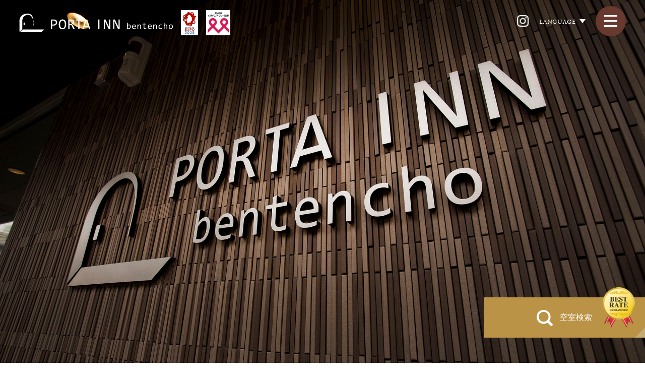

--- FILE ---
content_type: text/html; charset=UTF-8
request_url: https://portainn.jp/
body_size: 37692
content:
<!DOCTYPE html>
<html lang="ja" class="no-js">
<head>
<meta charset="UTF-8">
<meta name="viewport" content="width=device-width, initial-scale=1">

<link rel="profile" href="https://gmpg.org/xfn/11">
<meta name='robots' content='index, follow, max-image-preview:large, max-snippet:-1, max-video-preview:-1' />

	<!-- This site is optimized with the Yoast SEO plugin v26.6 - https://yoast.com/wordpress/plugins/seo/ -->
	<title>ポルタイン弁天町 Porta inn bentencho | 大阪市内の宿泊ビジネスホテル</title>
	<meta name="description" content="ポルタイン弁天町 Porta inn bentencho は大阪市の弁天町にある宿泊ビジネスホテルです。" />
	<link rel="canonical" href="https://portainn.jp/" />
	<link rel="next" href="https://portainn.jp/page/2/" />
	<meta property="og:locale" content="ja_JP" />
	<meta property="og:type" content="website" />
	<meta property="og:title" content="ポルタイン弁天町 Porta inn bentencho" />
	<meta property="og:description" content="ポルタイン弁天町 Porta inn bentencho は大阪市の弁天町にある宿泊ビジネスホテルです。" />
	<meta property="og:url" content="https://portainn.jp/" />
	<meta property="og:site_name" content="ポルタイン弁天町 Porta inn bentencho" />
	<meta name="twitter:card" content="summary_large_image" />
	<meta name="twitter:site" content="@Portainnbenten" />
	<script type="application/ld+json" class="yoast-schema-graph">{"@context":"https://schema.org","@graph":[{"@type":"CollectionPage","@id":"https://portainn.jp/","url":"https://portainn.jp/","name":"ポルタイン弁天町 Porta inn bentencho | 大阪市内の宿泊ビジネスホテル","isPartOf":{"@id":"https://portainn.jp/#website"},"description":"ポルタイン弁天町 Porta inn bentencho は大阪市の弁天町にある宿泊ビジネスホテルです。","breadcrumb":{"@id":"https://portainn.jp/#breadcrumb"},"inLanguage":"ja"},{"@type":"BreadcrumbList","@id":"https://portainn.jp/#breadcrumb","itemListElement":[{"@type":"ListItem","position":1,"name":"ホーム"}]},{"@type":"WebSite","@id":"https://portainn.jp/#website","url":"https://portainn.jp/","name":"ポルタイン弁天町 Porta inn bentencho","description":"大阪市内の宿泊ビジネスホテル","potentialAction":[{"@type":"SearchAction","target":{"@type":"EntryPoint","urlTemplate":"https://portainn.jp/?s={search_term_string}"},"query-input":{"@type":"PropertyValueSpecification","valueRequired":true,"valueName":"search_term_string"}}],"inLanguage":"ja"}]}</script>
	<!-- / Yoast SEO plugin. -->


<style id='wp-img-auto-sizes-contain-inline-css' type='text/css'>
img:is([sizes=auto i],[sizes^="auto," i]){contain-intrinsic-size:3000px 1500px}
/*# sourceURL=wp-img-auto-sizes-contain-inline-css */
</style>
<style id='wp-block-library-inline-css' type='text/css'>
:root{--wp-block-synced-color:#7a00df;--wp-block-synced-color--rgb:122,0,223;--wp-bound-block-color:var(--wp-block-synced-color);--wp-editor-canvas-background:#ddd;--wp-admin-theme-color:#007cba;--wp-admin-theme-color--rgb:0,124,186;--wp-admin-theme-color-darker-10:#006ba1;--wp-admin-theme-color-darker-10--rgb:0,107,160.5;--wp-admin-theme-color-darker-20:#005a87;--wp-admin-theme-color-darker-20--rgb:0,90,135;--wp-admin-border-width-focus:2px}@media (min-resolution:192dpi){:root{--wp-admin-border-width-focus:1.5px}}.wp-element-button{cursor:pointer}:root .has-very-light-gray-background-color{background-color:#eee}:root .has-very-dark-gray-background-color{background-color:#313131}:root .has-very-light-gray-color{color:#eee}:root .has-very-dark-gray-color{color:#313131}:root .has-vivid-green-cyan-to-vivid-cyan-blue-gradient-background{background:linear-gradient(135deg,#00d084,#0693e3)}:root .has-purple-crush-gradient-background{background:linear-gradient(135deg,#34e2e4,#4721fb 50%,#ab1dfe)}:root .has-hazy-dawn-gradient-background{background:linear-gradient(135deg,#faaca8,#dad0ec)}:root .has-subdued-olive-gradient-background{background:linear-gradient(135deg,#fafae1,#67a671)}:root .has-atomic-cream-gradient-background{background:linear-gradient(135deg,#fdd79a,#004a59)}:root .has-nightshade-gradient-background{background:linear-gradient(135deg,#330968,#31cdcf)}:root .has-midnight-gradient-background{background:linear-gradient(135deg,#020381,#2874fc)}:root{--wp--preset--font-size--normal:16px;--wp--preset--font-size--huge:42px}.has-regular-font-size{font-size:1em}.has-larger-font-size{font-size:2.625em}.has-normal-font-size{font-size:var(--wp--preset--font-size--normal)}.has-huge-font-size{font-size:var(--wp--preset--font-size--huge)}.has-text-align-center{text-align:center}.has-text-align-left{text-align:left}.has-text-align-right{text-align:right}.has-fit-text{white-space:nowrap!important}#end-resizable-editor-section{display:none}.aligncenter{clear:both}.items-justified-left{justify-content:flex-start}.items-justified-center{justify-content:center}.items-justified-right{justify-content:flex-end}.items-justified-space-between{justify-content:space-between}.screen-reader-text{border:0;clip-path:inset(50%);height:1px;margin:-1px;overflow:hidden;padding:0;position:absolute;width:1px;word-wrap:normal!important}.screen-reader-text:focus{background-color:#ddd;clip-path:none;color:#444;display:block;font-size:1em;height:auto;left:5px;line-height:normal;padding:15px 23px 14px;text-decoration:none;top:5px;width:auto;z-index:100000}html :where(.has-border-color){border-style:solid}html :where([style*=border-top-color]){border-top-style:solid}html :where([style*=border-right-color]){border-right-style:solid}html :where([style*=border-bottom-color]){border-bottom-style:solid}html :where([style*=border-left-color]){border-left-style:solid}html :where([style*=border-width]){border-style:solid}html :where([style*=border-top-width]){border-top-style:solid}html :where([style*=border-right-width]){border-right-style:solid}html :where([style*=border-bottom-width]){border-bottom-style:solid}html :where([style*=border-left-width]){border-left-style:solid}html :where(img[class*=wp-image-]){height:auto;max-width:100%}:where(figure){margin:0 0 1em}html :where(.is-position-sticky){--wp-admin--admin-bar--position-offset:var(--wp-admin--admin-bar--height,0px)}@media screen and (max-width:600px){html :where(.is-position-sticky){--wp-admin--admin-bar--position-offset:0px}}
/*wp_block_styles_on_demand_placeholder:695197589d64a*/
/*# sourceURL=wp-block-library-inline-css */
</style>
<style id='classic-theme-styles-inline-css' type='text/css'>
/*! This file is auto-generated */
.wp-block-button__link{color:#fff;background-color:#32373c;border-radius:9999px;box-shadow:none;text-decoration:none;padding:calc(.667em + 2px) calc(1.333em + 2px);font-size:1.125em}.wp-block-file__button{background:#32373c;color:#fff;text-decoration:none}
/*# sourceURL=/wp-includes/css/classic-themes.min.css */
</style>
<link rel='stylesheet' id='bogo-css' href='https://portainn.jp/wp/wp-content/plugins/bogo/includes/css/style.css?ver=3.9.1' type='text/css' media='all' />
<link rel='stylesheet' id='contact-form-7-css' href='https://portainn.jp/wp/wp-content/plugins/contact-form-7/includes/css/styles.css?ver=6.1.4' type='text/css' media='all' />
<link rel="https://api.w.org/" href="https://portainn.jp/wp-json/" /><link rel="alternate" href="https://portainn.jp/" hreflang="ja" />
<link rel="alternate" href="https://portainn.jp/ko/" hreflang="ko-KR" />
<link rel="alternate" href="https://portainn.jp/zh-CN/" hreflang="zh-CN" />
<link rel="alternate" href="https://portainn.jp/zh-TW/" hreflang="zh-TW" />
<link rel="alternate" href="https://portainn.jp/en/" hreflang="en-US" />
<link rel="icon" href="https://portainn.jp/wp/wp-content/uploads/2021/02/cropped-fab-32x32.png" sizes="32x32" />
<link rel="icon" href="https://portainn.jp/wp/wp-content/uploads/2021/02/cropped-fab-192x192.png" sizes="192x192" />
<link rel="apple-touch-icon" href="https://portainn.jp/wp/wp-content/uploads/2021/02/cropped-fab-180x180.png" />
<meta name="msapplication-TileImage" content="https://portainn.jp/wp/wp-content/uploads/2021/02/cropped-fab-270x270.png" />
<!--[if lt IE 9]>
<script src="https://html5shim.googlecode.com/svn/trunk/html5.js"></script>
<![endif]-->

<link rel="stylesheet" href="https://portainn.jp/wp/wp-content/themes/portainn/style.css">
</head>

<body data-rsssl=1 class="home blog wp-theme-portainn ja">
<div id="container">
<div id="wrapper">
<header id="hd">
	<div class="inner-hd">
        <div class="logo">
            <h1>
                <a href="/">
                <img class="pc" src="https://portainn.jp/wp/wp-content/themes/portainn/img/logo.svg" alt="ポルタイン弁天町 Porta inn bentencho">
                <img class="sp"src="https://portainn.jp/wp/wp-content/themes/portainn/img/logo_sp.svg" alt="ポルタイン弁天町 Porta inn bentencho">
                </a>
            </h1>
            <!-- <img class="sdg" src="https://portainn.jp/wp/wp-content/themes/portainn/img/sdg_logo.png" alt="SDGsロゴ"> -->
            <img class="sdg" src="https://portainn.jp/wp/wp-content/themes/portainn/img/20200827-OYT1I50030-1.webp" alt="2025年大阪・関西万博">
            <img class="sdg" src="https://portainn.jp/wp/wp-content/themes/portainn/img/barrier_free_logo.png" alt="心のバリアフリー認定">
        </div>
		<ul>
			<!-- <li><a target="_blank" href="https://www.facebook.com/portainnbentenchou"><img src="https://portainn.jp/wp/wp-content/themes/portainn/img/icn-fb.png" alt="facebook"></a></li> -->
			<li><a target="_blank" href="https://www.instagram.com/portainn_bentencho/"><img src="https://portainn.jp/wp/wp-content/themes/portainn/img/icn-insta.png" alt="Instagram"></a></li>
			<!-- <li><a target="_blank" href="https://twitter.com/Portainnbenten"><img src="https://portainn.jp/wp/wp-content/themes/portainn/img/icn-tw.png" alt="twitter"></a></li> -->
			<li class="lang"><span class="eng">LANGUAGE</span>
				<ul class="bogo-language-switcher list-view"><li class="en-US en first"><span class="bogo-language-name"><a rel="alternate" hreflang="en-US" href="https://portainn.jp/en/" title="英語">English</a></span></li>
<li class="ja current"><span class="bogo-language-name"><a rel="alternate" hreflang="ja" href="https://portainn.jp/" title="日本語" class="current" aria-current="page">日本語</a></span></li>
<li class="ko-KR ko"><span class="bogo-language-name"><a rel="alternate" hreflang="ko-KR" href="https://portainn.jp/ko/" title="韓国語">한국어</a></span></li>
<li class="zh-CN"><span class="bogo-language-name"><a rel="alternate" hreflang="zh-CN" href="https://portainn.jp/zh-CN/" title="中国語 (中国)">简体中文</a></span></li>
<li class="zh-TW last"><span class="bogo-language-name"><a rel="alternate" hreflang="zh-TW" href="https://portainn.jp/zh-TW/" title="中国語 (台湾)">繁體中文</a></span></li>
</ul>			</li>
		</ul>
	</div>
</header><!-- #hd -->
<div id="menuBtn"><div>
	<span></span><span></span><span></span>
</div></div>
<div id="openMenu">
	<ul class="sub-menu">
		<li class="sp-lang"><span class="eng">LANGUAGE</span>
				<ul class="bogo-language-switcher list-view"><li class="en-US en first"><span class="bogo-language-name"><a rel="alternate" hreflang="en-US" href="https://portainn.jp/en/" title="英語">English</a></span></li>
<li class="ja current"><span class="bogo-language-name"><a rel="alternate" hreflang="ja" href="https://portainn.jp/" title="日本語" class="current" aria-current="page">日本語</a></span></li>
<li class="ko-KR ko"><span class="bogo-language-name"><a rel="alternate" hreflang="ko-KR" href="https://portainn.jp/ko/" title="韓国語">한국어</a></span></li>
<li class="zh-CN"><span class="bogo-language-name"><a rel="alternate" hreflang="zh-CN" href="https://portainn.jp/zh-CN/" title="中国語 (中国)">简体中文</a></span></li>
<li class="zh-TW last"><span class="bogo-language-name"><a rel="alternate" hreflang="zh-TW" href="https://portainn.jp/zh-TW/" title="中国語 (台湾)">繁體中文</a></span></li>
</ul>		</li>
		<!-- <li><a target="_blank" href="https://www.facebook.com/portainnbentenchou"><img src="https://portainn.jp/wp/wp-content/themes/portainn/img/icn-fb.png" alt="facebook"></a></li> -->
		<li><a target="_blank" href="https://www.instagram.com/portainn_bentencho/"><img src="https://portainn.jp/wp/wp-content/themes/portainn/img/icn-insta.png" alt="Instagram"></a></li>
		<!-- <li><a target="_blank" href="https://twitter.com/Portainnbenten"><img src="https://portainn.jp/wp/wp-content/themes/portainn/img/icn-tw.png" alt="twitter"></a></li> -->
	</ul>
<div class="menu-global-container"><ul id="menu-global" class="menu"><li id="menu-item-121" class="menu-item menu-item-type-custom menu-item-object-custom current-menu-item current_page_item menu-item-home menu-item-121"><a href="https://portainn.jp/" aria-current="page">トップページ</a></li>
<li id="menu-item-138" class="menu-item menu-item-type-post_type_archive menu-item-object-room menu-item-138"><a href="https://portainn.jp/room/">客室のご案内</a></li>
<li id="menu-item-124" class="menu-item menu-item-type-post_type menu-item-object-page menu-item-124"><a href="https://portainn.jp/facilities/">館内のご案内</a></li>
<li id="menu-item-123" class="menu-item menu-item-type-post_type menu-item-object-page menu-item-123"><a href="https://portainn.jp/access/">交通アクセス</a></li>
<li id="menu-item-117" class="menu-item menu-item-type-taxonomy menu-item-object-category menu-item-117"><a href="https://portainn.jp/news/">お知らせ</a></li>
<li id="menu-item-2598" class="menu-item menu-item-type-post_type menu-item-object-page menu-item-2598"><a href="https://portainn.jp/recruit/">採用情報</a></li>
<li id="menu-item-118" class="menu-item menu-item-type-custom menu-item-object-custom menu-item-118"><a href="https://portainn.jp/search/">空室検索</a></li>
</ul></div></div>



<div class="index-kv">
  <div class="slide-kv">
    <div class="slide-view slide01"></div>
    <div class="slide-view slide02"></div>
    <div class="slide-view slide03"></div>
    <div class="slide-view slide04"></div>
    <div class="slide-view slide05"></div>
  </div>
</div>

  <section id="news">
    <div class="inner">
      <a href="https://portainn.jp/news/%e3%83%9d%e3%83%ab%e3%82%bf%e3%82%a4%e3%83%b3%e5%bc%81%e5%a4%a9%e7%94%baannex%ef%bc%88%e3%82%b3%e3%83%b3%e3%83%89%e3%83%9f%e3%83%87%e3%82%a3%e3%82%a2%e3%83%a0%ef%bc%89%e9%96%8b%e6%a5%ad%e3%81%ae/">
        ポルタイン弁天町ANNEX（コンドミディアム）開業のお知らせ
      </a>
    </div>
  </section>

<div class="fixBtn">
  <a target="_blank" href="https://portainn.jp/search/">
    空室検索  </a>
</div>

<div class="index-concept">
  <div class="inner">
    <div class="bloc">
              <div class="anniv">
          <h3>ベイサイドにたたずむ癒しの空間</h3>
          <p>ポルタイン弁天町は、ビジネス利用はもちろん、
            <br>京セラドーム大阪でのコンサートやUSJ（ユニバーサルスタジオジャパン）や
            <br>海遊館などベイエリアの活動拠点として最適なホテルです。
            <br>ホテルの1階にコンビニエンスストア（セブンイレブン）、
            <br>2階に24時間利用できるフィットネスジム（エニタイムフィットネス）を備え、
            <br>アクセスは、JR大阪環状線「弁天町駅」・大阪メトロ中央線「弁天町駅」より徒歩1分。
            <br>2025年大阪万博の乗り換え駅に位置します。</p>
        </div>
          </div>
  </div>
</div><!-- /.index-concept -->

<div class="index-room">
  <div class="inner">
    <div class="ttl-bloc">
      <h2 class="eng">ROOM</h2>
      <p>
        Porta inn bentenchoでは7種類のお部屋をご用意しております。<br>用途に合わせて快適な宿泊をご堪能ください。      </p>
    </div>

    <div class="slide-room">
                <div class="room-pht">
            <div class="pht-L">
              <figure>
                                  <img src="https://portainn.jp/wp/wp-content/uploads/2024/01/30f3ab5b69bcdce29a16c53fcc03784d.png" alt="">
                                <figcaption class="eng">
                  QUAD ROOM                </figcaption>
              </figure>
            </div>
            <div class="pht-S">
              <div class="pht-up">
                <img src="https://portainn.jp/wp/wp-content/uploads/2024/01/d05f3fec6a3f04d1ade4e42aa60e3032.png" alt="">              </div>
              <div class="pht-btm">
                <img src="https://portainn.jp/wp/wp-content/uploads/2024/01/ed29ae4a5ad6c9025fce45e5faf03d16.png" alt="">              </div>
            </div>
          </div><!-- /.room-pht -->
                  <div class="room-pht">
            <div class="pht-L">
              <figure>
                                  <img src="https://portainn.jp/wp/wp-content/uploads/2019/05/2.jpg" alt="">
                                <figcaption class="eng">
                  ユニバーサルシングル                </figcaption>
              </figure>
            </div>
            <div class="pht-S">
              <div class="pht-up">
                <img src="https://portainn.jp/wp/wp-content/uploads/2019/06/1.jpg" alt="">              </div>
              <div class="pht-btm">
                              </div>
            </div>
          </div><!-- /.room-pht -->
                  <div class="room-pht">
            <div class="pht-L">
              <figure>
                                  <img src="https://portainn.jp/wp/wp-content/uploads/2019/05/double-01.jpg" alt="">
                                <figcaption class="eng">
                  モデレートダブル                </figcaption>
              </figure>
            </div>
            <div class="pht-S">
              <div class="pht-up">
                <img src="https://portainn.jp/wp/wp-content/uploads/2019/05/single-02.jpg" alt="">              </div>
              <div class="pht-btm">
                <img src="https://portainn.jp/wp/wp-content/uploads/2019/05/single-03.jpg" alt="">              </div>
            </div>
          </div><!-- /.room-pht -->
                  <div class="room-pht">
            <div class="pht-L">
              <figure>
                                  <img src="https://portainn.jp/wp/wp-content/uploads/2019/05/eco-01.jpg" alt="">
                                <figcaption class="eng">
                  モデレートツイン                </figcaption>
              </figure>
            </div>
            <div class="pht-S">
              <div class="pht-up">
                <img src="https://portainn.jp/wp/wp-content/uploads/2019/05/double-02.jpg" alt="">              </div>
              <div class="pht-btm">
                <img src="https://portainn.jp/wp/wp-content/uploads/2019/05/double-03.jpg" alt="">              </div>
            </div>
          </div><!-- /.room-pht -->
                  <div class="room-pht">
            <div class="pht-L">
              <figure>
                                  <img src="https://portainn.jp/wp/wp-content/uploads/2024/01/DTW1.png" alt="">
                                <figcaption class="eng">
                  デラックスツイン                </figcaption>
              </figure>
            </div>
            <div class="pht-S">
              <div class="pht-up">
                <img src="https://portainn.jp/wp/wp-content/uploads/2024/01/DTW2.png" alt="">              </div>
              <div class="pht-btm">
                <img src="https://portainn.jp/wp/wp-content/uploads/2024/01/ed29ae4a5ad6c9025fce45e5faf03d16.png" alt="">              </div>
            </div>
          </div><!-- /.room-pht -->
                  <div class="room-pht">
            <div class="pht-L">
              <figure>
                                  <img src="https://portainn.jp/wp/wp-content/uploads/2019/05/triple-01.jpg" alt="">
                                <figcaption class="eng">
                  トリプル                </figcaption>
              </figure>
            </div>
            <div class="pht-S">
              <div class="pht-up">
                <img src="https://portainn.jp/wp/wp-content/uploads/2019/05/triple-02.jpg" alt="">              </div>
              <div class="pht-btm">
                <img src="https://portainn.jp/wp/wp-content/uploads/2019/05/triple-03.jpg" alt="">              </div>
            </div>
          </div><!-- /.room-pht -->
                  <div class="room-pht">
            <div class="pht-L">
              <figure>
                                  <img src="https://portainn.jp/wp/wp-content/uploads/2024/01/family.png" alt="">
                                <figcaption class="eng">
                  ファミリールーム                </figcaption>
              </figure>
            </div>
            <div class="pht-S">
              <div class="pht-up">
                <img src="https://portainn.jp/wp/wp-content/uploads/2024/01/family_2.png" alt="">              </div>
              <div class="pht-btm">
                <img src="https://portainn.jp/wp/wp-content/uploads/2024/01/family_3.png" alt="">              </div>
            </div>
          </div><!-- /.room-pht -->
                        </div>

    <div class="btn">
      <a href="https://portainn.jp/room/">
        客室のご案内      </a>
    </div>
  </div><!-- /.index-room -->

  <div class="index-near bg-ptn1">
    <div class="inner">
      <div class="ttl-bloc">
        <h2 class="eng">NEAR</h2>
                  <p>Porta inn bentenchoの近隣には様々な施設がございます。<br>便利で快適な立地に構えております。</p>
              </div>
      <ul class="slide-near">
                  <li>
            <dl>
              <dt><img src="https://portainn.jp/wp/wp-content/themes/portainn/img/near-kuromon.jpg" alt="黒門市場"></dt>
              <dd>黒門市場　4.6km</dd>
            </dl>
          </li>
          <li>
            <dl>
              <dt><img src="https://portainn.jp/wp/wp-content/themes/portainn/img/near-abeno.jpg" alt="あべのハルカス"></dt>
              <dd>あべのハルカス　6.5km</dd>
            </dl>
          </li>
          <li>
            <dl>
              <dt><img src="https://portainn.jp/wp/wp-content/themes/portainn/img/near01.jpg" alt="USJ"></dt>
              <dd>USJ　3.9km</dd>
            </dl>
          </li>
          <li>
            <dl>
              <dt><img src="https://portainn.jp/wp/wp-content/themes/portainn/img/near02.jpg" alt="海遊館"></dt>
              <dd>海遊館 4.3km</dd>
            </dl>
          </li>
          <li>
            <dl>
              <dt><img src="https://portainn.jp/wp/wp-content/themes/portainn/img/near03.jpg" alt="天保山大観覧車"></dt>
              <dd>天保山大観覧車 4.2km</dd>
            </dl>
          </li>
          <li>
            <dl>
              <dt><img src="https://portainn.jp/wp/wp-content/themes/portainn/img/near04.jpg" alt="京セラドーム"></dt>
              <dd>京セラドーム 1.5km</dd>
            </dl>
          </li>
          <li>
            <dl>
              <dt><img src="https://portainn.jp/wp/wp-content/themes/portainn/img/near05.jpg" alt="大阪市下水道科学館"></dt>
              <dd>大阪市下水道科学館 3.3km</dd>
            </dl>
          </li>
              </ul>
      <!--		<div class="btn"><a href="">近隣施設のご案内</a></div>	-->
    </div>
  </div><!-- /.index-near -->

  <div class="index-guide">
    <div class="inner">
      <div class="ttl-bloc">
        <h2 class="eng">GUIDE</h2>
                  <p>Porta inn bentenchoの館内をご紹介いたします。<br>お客様にやすらぎと快適を体験して頂く和テイストの館内となっております。</p>
              </div>
      <div class="view">
        <div><iframe src="https://www.google.com/maps/embed?pb=!4v1562040010529!6m8!1m7!1sCAoSLEFGMVFpcFB6ZWkwMHlENUd6b0ROYVplcnFxOWVvcG4ybnRYdkF1VS1HTS1a!2m2!1d34.669894193236!2d135.46309258115!3f13.436730133372464!4f-5.955435915357995!5f0.7820865974627469" width="1000" height="500" frameborder="0" style="border:0" allowfullscreen></iframe></div>
      </div>
      <div class="view-btn">
        <div class="btn">
                      <a href="https://goo.gl/maps/EEngFh4r1echTtSb7">ストリートビューを見る</a>
                  </div>
      </div>
      <ul class="slide-guide">
                  <li>
            <dl>
              <dt><img src="https://portainn.jp/wp/wp-content/themes/portainn/img/guide01.jpg" alt="受付"></dt>
              <dd>受付</dd>
            </dl>
          </li>
          <li>
            <dl>
              <dt><img src="https://portainn.jp/wp/wp-content/themes/portainn/img/guide02.jpg" alt="外観"></dt>
              <dd>外観</dd>
            </dl>
          </li>
          <li>
            <dl>
              <dt><a target="_blank" href="https://www.anytimefitness.co.jp/bentencho/"><img src="https://portainn.jp/wp/wp-content/themes/portainn/img/guide03.jpg" alt="24時間フィットネス"></a></dt>
              <dd>24時間フィットネス</dd>
            </dl>
          </li>
          <li>
            <dl>
              <dt><img src="https://portainn.jp/wp/wp-content/themes/portainn/img/guide04.jpg" alt="コインランドリー"></dt>
              <dd>コインランドリー</dd>
            </dl>
          </li>
          <li>
            <dl>
              <dt><img src="https://portainn.jp/wp/wp-content/themes/portainn/img/guide05.jpg" alt="その他"></dt>
              <dd>その他</dd>
            </dl>
          </li>
          <li>
            <dl>
              <dt><img src="https://portainn.jp/wp/wp-content/themes/portainn/img/guide01.jpg" alt="受付"></dt>
              <dd>受付</dd>
            </dl>
          </li>
          <li>
            <dl>
              <dt><img src="https://portainn.jp/wp/wp-content/themes/portainn/img/guide02.jpg" alt="外観"></dt>
              <dd>外観</dd>
            </dl>
          </li>
          <li>
            <dl>
              <dt><img src="https://portainn.jp/wp/wp-content/themes/portainn/img/guide03.jpg" alt="24時間フィットネス"></dt>
              <dd>24時間フィットネス</dd>
            </dl>
          </li>
          <li>
            <dl>
              <dt><img src="https://portainn.jp/wp/wp-content/themes/portainn/img/guide04.jpg" alt="コインランドリー"></dt>
              <dd>コインランドリー</dd>
            </dl>
          </li>
          <li>
            <dl>
              <dt><img src="https://portainn.jp/wp/wp-content/themes/portainn/img/guide05.jpg" alt="その他"></dt>
              <dd>その他</dd>
            </dl>
          </li>
              </ul>
              <div class="btn"><a href="https://portainn.jp/facilities/">館内のご案内</a></div>
          </div>
  </div><!-- /.index-guide -->

  <div class="index-concert bg-ptn1">
    <div class="inner">
      <div class="ttl-bloc">
        <h2 class="eng">CONCERT</h2>
                  <p>Porta inn bentenchoの近隣にある<br>コンサート会場をご紹介いたします。</p>
              </div>
      <div class="view">
        <div></div>
      </div>
      <ul class="slide-concert">
                  <li>
            <dl>
              <dt><img src="https://portainn.jp/wp/wp-content/themes/portainn/img/near01.jpg" alt="USJ"></dt>
              <dd>USJ　3.9km</dd>
            </dl>
          </li>
          <li>
            <dl>
              <dt><img src="https://portainn.jp/wp/wp-content/themes/portainn/img/near02.jpg" alt="海遊館"></dt>
              <dd>海遊館 4.3km</dd>
            </dl>
          </li>
          <li>
            <dl>
              <dt><img src="https://portainn.jp/wp/wp-content/themes/portainn/img/near04.jpg" alt="京セラドーム"></dt>
              <dd>京セラドーム 1.5km</dd>
            </dl>
          </li>
              </ul>
    </div>
  </div><!-- /.index-concert -->

  <div class="index-access bg-ptn2">
    <div class="inner">
      <div class="ttl-bloc">
        <h2 class="eng">ACCESS</h2>
      </div>
      <div class="access-info">
        <img src="https://portainn.jp/wp/wp-content/themes/portainn/img/logo.png" alt="ポルタイン弁天町 Porta inn bentencho">
        <p>            〒552-0001 大阪市港区波除3丁目9-22
                    <br>TEL (06)6583-3710　<br class="sp-block">E-mail：<a href="mailto:info-bentencho@portainn.jp">info-bentencho@portainn.jp</a>
        </p>
      </div>
      <div class="map">
        <iframe src="https://www.google.com/maps/embed?pb=!1m14!1m8!1m3!1d3281.398282677254!2d135.460927889801!3d34.66989613861178!3m2!1i1024!2i768!4f13.1!3m3!1m2!1s0x0%3A0x91cd393639f4ea00!2zUE9SVEEgSU5O772c44Od44Or44K_44Kk44Oz5byB5aSp55S6!5e0!3m2!1sja!2sjp!4v1558454559721!5m2!1sja!2sjp" allowfullscreen></iframe>
      </div>
              <div class="btn"><a href="https://portainn.jp/access/">交通アクセスを確認する</a></div>
          </div>
  </div><!-- /.index-access -->

      <div class="index-news">
      <div class="inner">
        <div class="ttl-bloc">
          <h2 class="eng">NEWS</h2>
        </div>

        <ul class="news-topics">
                        <li>
                <dl>
                  <dt><a href="https://portainn.jp/news/%e3%83%9d%e3%83%ab%e3%82%bf%e3%82%a4%e3%83%b3%e5%bc%81%e5%a4%a9%e7%94%ba%e3%81%a7%e5%b9%b4%e8%b6%8a%e3%81%97%ef%bc%81/">
                                              <img src="https://portainn.jp/wp/wp-content/uploads/2025/12/9bde7bf88efeb076698581ff5c810b84.jpeg"  alt="" decoding="async" fetchpriority="high" srcset="https://portainn.jp/wp/wp-content/uploads/2025/12/9bde7bf88efeb076698581ff5c810b84.jpeg 2048w, https://portainn.jp/wp/wp-content/uploads/2025/12/9bde7bf88efeb076698581ff5c810b84-300x300.jpeg 300w, https://portainn.jp/wp/wp-content/uploads/2025/12/9bde7bf88efeb076698581ff5c810b84-1024x1024.jpeg 1024w, https://portainn.jp/wp/wp-content/uploads/2025/12/9bde7bf88efeb076698581ff5c810b84-220x220.jpeg 220w, https://portainn.jp/wp/wp-content/uploads/2025/12/9bde7bf88efeb076698581ff5c810b84-768x768.jpeg 768w, https://portainn.jp/wp/wp-content/uploads/2025/12/9bde7bf88efeb076698581ff5c810b84-1536x1536.jpeg 1536w" sizes="(max-width: 2048px) 100vw, 2048px" />                                          </a></dt>
                  <dd><span class="date">2025.12.28</span>
                    ポルタイン弁天町で年越し！</dd>
                </dl>
              </li>
                        <li>
                <dl>
                  <dt><a href="https://portainn.jp/news/%e3%82%af%e3%83%aa%e3%82%b9%e3%83%9e%e3%82%b9%e3%82%a4%e3%83%99%e3%83%b3%e3%83%88%e3%82%b9%e3%82%bf%e3%83%bc%e3%83%88%ef%bc%81/">
                                              <img src="https://portainn.jp/wp/wp-content/uploads/2025/12/IMG_1266-scaled.jpeg"  alt="" decoding="async" srcset="https://portainn.jp/wp/wp-content/uploads/2025/12/IMG_1266-scaled.jpeg 1920w, https://portainn.jp/wp/wp-content/uploads/2025/12/IMG_1266-225x300.jpeg 225w, https://portainn.jp/wp/wp-content/uploads/2025/12/IMG_1266-768x1024.jpeg 768w, https://portainn.jp/wp/wp-content/uploads/2025/12/IMG_1266-1152x1536.jpeg 1152w, https://portainn.jp/wp/wp-content/uploads/2025/12/IMG_1266-1536x2048.jpeg 1536w" sizes="(max-width: 1920px) 100vw, 1920px" />                                          </a></dt>
                  <dd><span class="date">2025.12.22</span>
                    クリスマスイベントスタート！</dd>
                </dl>
              </li>
                        <li>
                <dl>
                  <dt><a href="https://portainn.jp/news/%e3%82%b3%e3%82%a4%e3%83%b3%e3%83%a9%e3%83%b3%e3%83%89%e3%83%aa%e3%83%bc%e5%a2%97%e8%a8%ad%ef%bc%81/">
                                              <img src="https://portainn.jp/wp/wp-content/uploads/2025/12/IMG_1217.jpeg"  alt="" decoding="async" srcset="https://portainn.jp/wp/wp-content/uploads/2025/12/IMG_1217.jpeg 2448w, https://portainn.jp/wp/wp-content/uploads/2025/12/IMG_1217-300x300.jpeg 300w, https://portainn.jp/wp/wp-content/uploads/2025/12/IMG_1217-1024x1024.jpeg 1024w, https://portainn.jp/wp/wp-content/uploads/2025/12/IMG_1217-220x220.jpeg 220w, https://portainn.jp/wp/wp-content/uploads/2025/12/IMG_1217-768x768.jpeg 768w, https://portainn.jp/wp/wp-content/uploads/2025/12/IMG_1217-1536x1536.jpeg 1536w, https://portainn.jp/wp/wp-content/uploads/2025/12/IMG_1217-2048x2048.jpeg 2048w" sizes="(max-width: 2448px) 100vw, 2448px" />                                          </a></dt>
                  <dd><span class="date">2025.12.4</span>
                    コインランドリー増設！</dd>
                </dl>
              </li>
                        <li>
                <dl>
                  <dt><a href="https://portainn.jp/news/%e3%83%8f%e3%83%ad%e3%82%a6%e3%82%a3%e3%83%b3%e3%82%a4%e3%83%99%e3%83%b3%e3%83%88%e9%96%8b%e5%82%ac%ef%bc%81/">
                                              <img src="https://portainn.jp/wp/wp-content/uploads/2025/10/IMG_0816.jpeg"  alt="" decoding="async" srcset="https://portainn.jp/wp/wp-content/uploads/2025/10/IMG_0816.jpeg 2448w, https://portainn.jp/wp/wp-content/uploads/2025/10/IMG_0816-300x300.jpeg 300w, https://portainn.jp/wp/wp-content/uploads/2025/10/IMG_0816-1024x1024.jpeg 1024w, https://portainn.jp/wp/wp-content/uploads/2025/10/IMG_0816-220x220.jpeg 220w, https://portainn.jp/wp/wp-content/uploads/2025/10/IMG_0816-768x768.jpeg 768w, https://portainn.jp/wp/wp-content/uploads/2025/10/IMG_0816-1536x1536.jpeg 1536w, https://portainn.jp/wp/wp-content/uploads/2025/10/IMG_0816-2048x2048.jpeg 2048w" sizes="(max-width: 2448px) 100vw, 2448px" />                                          </a></dt>
                  <dd><span class="date">2025.10.24</span>
                    ハロウィンイベント開催！</dd>
                </dl>
              </li>
                  </ul>

        <div class="btn"><a href="https://portainn.jp/news/">
                          お知らせ一覧
                      </a></div>
      </div>
    </div><!-- /.index-news -->
  

    <footer id="ft">
    <div class="inner-ft">
      <h3><a href="https://portainn.jp/"><img src="https://portainn.jp/wp/wp-content/themes/portainn/img/logo.png" alt="PORTA INN - bentencho"></a></h3>
              <p>ポルタインホテルの空室を確認する</p>
        <div class="btn-search">
          <a target="_blank" href="https://portainn.jp/search/"><span>空室検索</span></a>
        </div>
          </div>
    <div class="pagetop"><a class="scrl" href="#container">TOP</a></div>
  </footer><!-- /#ft -->

  
<address class="cr">&copy; 2019 PORTA INN Bentencho</address>
</div><!-- /#wrapper -->
</div><!-- /container -->
<script src="//ajax.googleapis.com/ajax/libs/jquery/2.2.4/jquery.min.js"></script>
<script src="https://portainn.jp/wp/wp-content/themes/portainn/js/slick.js"></script>
<script src="https://portainn.jp/wp/wp-content/themes/portainn/js/script.js"></script>

<script type="speculationrules">
{"prefetch":[{"source":"document","where":{"and":[{"href_matches":"/*"},{"not":{"href_matches":["/wp/wp-*.php","/wp/wp-admin/*","/wp/wp-content/uploads/*","/wp/wp-content/*","/wp/wp-content/plugins/*","/wp/wp-content/themes/portainn/*","/*\\?(.+)"]}},{"not":{"selector_matches":"a[rel~=\"nofollow\"]"}},{"not":{"selector_matches":".no-prefetch, .no-prefetch a"}}]},"eagerness":"conservative"}]}
</script>
<script type="text/javascript" src="https://portainn.jp/wp/wp-includes/js/dist/hooks.min.js?ver=dd5603f07f9220ed27f1" id="wp-hooks-js"></script>
<script type="text/javascript" src="https://portainn.jp/wp/wp-includes/js/dist/i18n.min.js?ver=c26c3dc7bed366793375" id="wp-i18n-js"></script>
<script type="text/javascript" id="wp-i18n-js-after">
/* <![CDATA[ */
wp.i18n.setLocaleData( { 'text direction\u0004ltr': [ 'ltr' ] } );
//# sourceURL=wp-i18n-js-after
/* ]]> */
</script>
<script type="text/javascript" src="https://portainn.jp/wp/wp-content/plugins/contact-form-7/includes/swv/js/index.js?ver=6.1.4" id="swv-js"></script>
<script type="text/javascript" id="contact-form-7-js-translations">
/* <![CDATA[ */
( function( domain, translations ) {
	var localeData = translations.locale_data[ domain ] || translations.locale_data.messages;
	localeData[""].domain = domain;
	wp.i18n.setLocaleData( localeData, domain );
} )( "contact-form-7", {"translation-revision-date":"2025-11-30 08:12:23+0000","generator":"GlotPress\/4.0.3","domain":"messages","locale_data":{"messages":{"":{"domain":"messages","plural-forms":"nplurals=1; plural=0;","lang":"ja_JP"},"This contact form is placed in the wrong place.":["\u3053\u306e\u30b3\u30f3\u30bf\u30af\u30c8\u30d5\u30a9\u30fc\u30e0\u306f\u9593\u9055\u3063\u305f\u4f4d\u7f6e\u306b\u7f6e\u304b\u308c\u3066\u3044\u307e\u3059\u3002"],"Error:":["\u30a8\u30e9\u30fc:"]}},"comment":{"reference":"includes\/js\/index.js"}} );
//# sourceURL=contact-form-7-js-translations
/* ]]> */
</script>
<script type="text/javascript" id="contact-form-7-js-before">
/* <![CDATA[ */
var wpcf7 = {
    "api": {
        "root": "https:\/\/portainn.jp\/wp-json\/",
        "namespace": "contact-form-7\/v1"
    }
};
//# sourceURL=contact-form-7-js-before
/* ]]> */
</script>
<script type="text/javascript" src="https://portainn.jp/wp/wp-content/plugins/contact-form-7/includes/js/index.js?ver=6.1.4" id="contact-form-7-js"></script>
</body>
</html>


--- FILE ---
content_type: text/css
request_url: https://portainn.jp/wp/wp-content/themes/portainn/style.css
body_size: 56661
content:
@charset "utf-8";

/* --------------------------------------------------
	reset
-------------------------------------------------- */
* {
  margin: 0;
  padding: 0;
  box-sizing: border-box;
}

html,
body,
div,
span,
applet,
object,
iframe,
h1,
h2,
h3,
h4,
h5,
h6,
p,
blockquote,
pre,
a,
abbr,
acronym,
address,
big,
cite,
code,
del,
dfn,
em,
img,
ins,
kbd,
q,
s,
samp,
small,
strike,
strong,
sub,
sup,
tt,
var,
b,
u,
i,
center,
dl,
dt,
dd,
ol,
ul,
li,
form,
fieldset,
form,
label,
legend,
table,
caption,
tbody,
tfoot,
thead,
tr,
th,
td,
article,
aside,
canvas,
details,
embed,
figure,
figcaption,
footer,
header,
hgroup,
menu,
nav,
output,
ruby,
section,
summary,
time,
mark,
audio,
video {
  margin: 0;
  padding: 0;
  border: 0;
  font-size: 100%;
  vertical-align: baseline;
}

img {
  vertical-align: bottom;
}

ul {
  list-style: none;
}

ul li {
  list-style-type: none;
}

figure {
  margin: 0;
}

/* =============================================================================
   Forms
   ========================================================================== */
form {
  margin: 0;
}

fieldset {
  border: 1px solid #c0c0c0;
  margin: 0 2px;
  padding: 0.35em 0.625em 0.75em;
}

legend {
  border: 0;
}

button,
input,
select,
textarea {
  font-size: 100%;
  margin: 0;
  vertical-align: baseline;
}

button,
input {
  line-height: normal;
}

button,
input[type="button"],
input[type="reset"],
input[type="submit"] {
  cursor: pointer;
  -webkit-appearance: button;
}

input[type="checkbox"],
input[type="radio"] {
  box-sizing: border-box;
  padding: 0;
}

input[type="search"] {
  -webkit-appearance: textfield;
  -moz-box-sizing: content-box;
  -webkit-box-sizing: content-box;
  box-sizing: content-box;
}

input[type="search"]::-webkit-search-decoration {
  -webkit-appearance: none;
}

button::-moz-focus-inner,
input::-moz-focus-inner {
  border: 0;
  padding: 0;
}

textarea {
  overflow: auto;
  vertical-align: top;
}

input[type="search"]:focus {
  outline: none;
}

table {
  border-collapse: collapse;
  border-spacing: 0;
}

/*		font-style
-------------------------------------------------- */
body {
  color: #321b15;
  font-family: "Hiragino Kaku Gothic Pro", "ヒラギノ角ゴ Pro W3", "メイリオ", "Meiryo", "ＭＳ Ｐゴシック", sans-serif;
  /*	font-family: "游ゴシック","Yu Gothic","Hiragino Kaku Gothic Pro","ヒラギノ角ゴ Pro W3", "メイリオ","Meiryo",sans-serif;*/
  font-size: 16px;
  *font-size: small;
  *font: x-small;
  line-height: 1.6;
}

input,
textarea {
  font-family: "Hiragino Kaku Gothic Pro", "ヒラギノ角ゴ Pro W3", "メイリオ", "Meiryo", "ＭＳ Ｐゴシック", sans-serif;
}

.min {
  font-family: "游明朝", "Yu Mincho", "YuMincho", serif;
}

@font-face {
  font-family: "HighTowerText";
  src: url("./fonts/HighTowerText.ttf") format("truetype");
}

.eng {
  font-family: "HighTowerText";
}

::selection {
  background: #feffaf;
  color: #000;
}

::-moz-selection {
  background: #feffaf;
  color: #000;
}

a {
  color: #321b15;
}

a:link {
  color: #321b15;
}

a:visited {
  color: #321b15;
}

a:hover {
  color: #321b15;
}

a:active {
  color: #321b15;
}

em {
  font-style: normal;
}

/*		utility
-------------------------------------------------- */
.cf {
  clear: both;
}

.cf:after {
  content: "";
  display: block;
  clear: both;
}

@media (max-width: 641px) {
}

/* Slider */
.slick-slider {
  position: relative;
  display: block;
  box-sizing: border-box;
  -webkit-user-select: none;
  -moz-user-select: none;
  -ms-user-select: none;
  user-select: none;

  -webkit-touch-callout: none;
  -khtml-user-select: none;
  -ms-touch-action: pan-y;
  touch-action: pan-y;
  -webkit-tap-highlight-color: transparent;
}

.slick-list {
  position: relative;
  display: block;
  overflow: hidden;
  margin: 0;
  padding: 0;
}

.slick-list:focus {
  outline: none;
}

.slick-list.dragging {
  cursor: pointer;
  cursor: hand;
}

.slick-slider .slick-track,
.slick-slider .slick-list {
  -webkit-transform: translate3d(0, 0, 0);
  -moz-transform: translate3d(0, 0, 0);
  -ms-transform: translate3d(0, 0, 0);
  -o-transform: translate3d(0, 0, 0);
  transform: translate3d(0, 0, 0);
}

.slick-track {
  position: relative;
  top: 0;
  left: 0;
  display: block;
}

.slick-track:before,
.slick-track:after {
  display: table;
  content: "";
}

.slick-track:after {
  clear: both;
}

.slick-loading .slick-track {
  visibility: hidden;
}

.slick-slide {
  display: none;
  float: left;
  height: 100%;
  min-height: 1px;
}

[dir="rtl"] .slick-slide {
  float: right;
}

.slick-slide img {
  display: block;
}

.slick-slide.slick-loading img {
  display: none;
}

.slick-slide.dragging img {
  pointer-events: none;
}

.slick-initialized .slick-slide {
  display: block;
}

.slick-loading .slick-slide {
  visibility: hidden;
}

.slick-vertical .slick-slide {
  display: block;
  height: auto;
  border: 1px solid transparent;
}

.slick-arrow.slick-hidden {
  display: none;
}

.slick-arrow {
  z-index: 100;
  text-indent: -9999em;
  outline: none;
  border: none;
}

@media (max-width: 481px) {
}

/*			Header
--------------------------------------------- */
#hd {
  position: absolute;
  left: 0;
  width: 100%;
  z-index: 1000;
}

#hd .inner-hd {
  position: relative;
  width: 94%;
  margin: 0 auto;
  padding: 30px 0;
}

#hd .logo {
  position: absolute;
  left: 0;
  top: 20px;
  display: flex;
  align-items: center;
}

#hd .pc {
  width: auto;
  height: 37px;
}

#hd .sp {
  display: none;
}

#hd .sdg {
  width: auto;
  height: 50px;
  margin-left: 1rem;
}

#hd ul {
  padding-right: 80px;
  font-size: 0;
  text-align: right;
}

#hd ul li {
  display: inline-block;
  margin-left: 8px;
  font-size: 12px;
}

#hd ul li img {
  width: 25px;
}

#hd ul li:first-child {
  margin-left: 0px;
}

#hd ul li.lang {
  position: relative;
  margin-left: 20px;
  padding-right: 20px;
  color: #fff;
}

#hd ul li.lang:after {
  content: "";
  display: block;
  width: 0;
  height: 0;
  position: absolute;
  right: 0;
  top: 5px;
  border: solid 6px transparent;
  border-top: solid 8px #fff;
  border-bottom: 0;
}

#hd ul li.lang ul {
  position: absolute;
  left: 0;
  top: 0;
  width: 80px;
  height: 0;
  padding-top: 20px;
  text-align: center;
  overflow: hidden;
  transition: 0.4s linear;
}

#hd ul li.lang ul li {
  display: block;
  width: 80px;
  margin: 0;
  font-family: "HighTowerText";
  text-align: center;
}

#hd ul li.lang ul li a {
  color: #fff;
  text-decoration: none;
}

#hd ul li.lang:hover ul {
  height: 130px;
}

#menuBtn {
  position: fixed;
  right: 3%;
  top: 12px;
  width: 60px;
  height: 60px;
  z-index: 1002;
}

#menuBtn div {
  position: relative;
  width: 100%;
  height: 100%;
  background: #68392f;
  border-radius: 50%;
  transition: 0.4s linear;
}

#menuBtn div span {
  position: absolute;
  display: block;
  width: 26px;
  height: 3px;
  background: #fff;
  left: 50%;
  margin-left: -13px;
  transition: 0.4s linear;
}

#menuBtn div span:nth-of-type(1) {
  top: 18px;
}

#menuBtn div span:nth-of-type(2) {
  top: 28px;
  opacity: 1;
}

#menuBtn div span:nth-of-type(3) {
  top: 38px;
}

#menuBtn.active div {
  background: #d7b87b;
}

#menuBtn.active div span:nth-of-type(1) {
  transform: translateY(10px) rotate(585deg);
}

#menuBtn.active div span:nth-of-type(2) {
  transform: translateX(50px);
  opacity: 0;
}

#menuBtn.active div span:nth-of-type(3) {
  transform: translateY(-10px) rotate(-585deg);
}

#openMenu {
  position: fixed;
  right: -500px;
  top: 0;
  transition: 0.4s linear;
  width: 500px;
  height: 100vh;
  background: #67392e;
  z-index: 1001;
}

#openMenu.open {
  right: 0;
}

#openMenu ul.sub-menu {
  display: none;
  width: 92%;
  margin: 0 auto;
  padding-top: 25px;
}

#openMenu ul.sub-menu li {
  display: inline-block;
  margin-right: 8px;
  vertical-align: top;
}

#openMenu ul.sub-menu li img {
  width: 40px;
}

#openMenu ul.sub-menu li:last-child {
  margin: 0;
}

#openMenu ul.sub-menu li.sp-lang {
  position: relative;
  color: #fff;
  margin-right: 15px;
  padding-right: 20px;
}

#openMenu ul.sub-menu li.sp-lang:after {
  content: "";
  display: block;
  width: 0;
  height: 0;
  position: absolute;
  right: 0px;
  top: 9px;
  border: solid 5px transparent;
  border-top: solid 8px #fff;
  border-bottom: 0;
}

#openMenu ul.sub-menu li.sp-lang ul {
  position: absolute;
  top: 0;
  left: 0;
  width: 80px;
  height: 0;
  padding-top: 20px;
  padding-left: 30px;
  text-align: left;
  overflow: hidden;
  transform: 0.4s linear;
}

#openMenu ul.sub-menu li.sp-lang.open ul {
  height: 117px;
}

#openMenu ul.sub-menu li.sp-lang.open li {
  background: #68392f;
}

#openMenu .menu-global-container {
  margin-top: 47px;
}

#openMenu ul.sub-menu li.sp-lang.open ul li {
  margin: 0 !important;
  padding: 0 !important;
}

#openMenu ul.sub-menu li.sp-lang ul li {
  display: block;
}

#openMenu ul.sub-menu li.sp-lang ul li a,
#openMenu ul.sub-menu li.sp-lang ul li span {
  color: #fff;
}

#openMenu ul.menu {
  width: 92%;
  margin: 0 auto;
  padding: 0 60px 0 0;
}

#openMenu ul.menu li {
  padding: 25px 0;
  border-top: solid 1px #fff;
}

#openMenu ul.menu li:first-child {
  border: none;
}

#openMenu ul.menu li a {
  color: #fff;
  text-decoration: none;
}

#openMenu ul.menu li.btn-seach,
#openMenu ul.menu li:last-child {
  border: none;
  padding: 0;
}

#openMenu ul.menu li.btn-seach a,
#openMenu ul.menu li:last-child a {
  position: relative;
  display: block;
  border: solid 1px #fff;
  height: 80px;
  line-height: 80px;
  text-align: center;
}

#openMenu ul.menu li.btn-seach a:before,
#openMenu ul.menu li:last-child a:before {
  content: "";
  display: inline-block;
  width: 32px;
  height: 32px;
  margin-right: 10px;
  background: url(./img/icn-search.png) no-repeat 50% 50%;
  background-size: cover;
  vertical-align: middle;
}

#openMenu ul.menu li.btn-seach a:after,
#openMenu ul.menu li:last-child a:after {
  content: "";
  display: block;
  width: 0;
  height: 0;
  position: absolute;
  right: 0;
  bottom: 0;
  border: solid 10px transparent;
  border-right: solid 10px #fff;
  border-bottom: solid 10px #fff;
}

#openMenu ul.menu li.btn-seach a span {
  display: inline-block;
  letter-spacing: 0.25rem;
  vertical-align: middle;
}

#openMenu ul.menu li.btn-seach a:hover,
#openMenu ul.menu li:last-child a:hover {
  background: rgba(186, 147, 70, 0.8);
  color: #fff;
  text-align: center;
}

.fixBtn {
  position: fixed;
  right: 0;
  bottom: 50px;
  width: 100%;
  max-width: 320px;
  z-index: 200;
}

.fixBtn:after {
  content: "";
  display: block;
  width: 0;
  height: 0;
  position: absolute;
  right: 0;
  bottom: 0;
  border: solid 10px transparent;
  border-right: solid 10px #c6ab74;
  border-bottom: solid 10px #c6ab74;
}

.fixBtn a {
  display: block;
  width: 100%;
  height: 80px;
  background: rgba(186, 147, 70, 1);
  transition: 0.4s ease;
  color: #fff;
  line-height: 80px;
  text-decoration: none;
  text-align: center;
}

.fixBtn a:before {
  content: "";
  display: inline-block;
  width: 32px;
  height: 32px;
  margin-right: 10px;
  background: url(./img/icn-search.png) no-repeat 50% 50%;
  background-size: cover;
  vertical-align: middle;
}

.fixBtn a:after {
  content: "";
  display: block;
  width: 64px;
  height: 80px;
  position: absolute;
  right: 20px;
  bottom: 20px;
  background: url(./img/badge.png) no-repeat 50% 50%;
  background-size: 100% 100%;
}

.fixBtn a span {
  display: inline-block;
  letter-spacing: 0.25rem;
  vertical-align: middle;
}

.fixBtn a:hover {
  background: rgba(186, 147, 70, 0.8);
  color: #fff;
  text-align: center;
}

@media (max-width: 769px) {
  #hd ul {
    display: none;
  }

  #openMenu ul.sub-menu li.sp-lang ul {
    position: absolute;
    top: 0;
    left: 0;
    width: 100px;
    height: 0;
    padding-top: 20px;
    padding-left: 30px;
    text-align: left;
    overflow: hidden;
    transform: 0.4s linear;
  }

  #openMenu ul.sub-menu {
    display: block;
  }

  #openMenu ul.sub-menu {
    display: block;
  }

  .fixBtn {
    position: relative;
    bottom: auto;
    max-width: 100%;
  }

  #openMenu ul.sub-menu li.sp-lang.open ul {
    height: 117px;
  }

  #openMenu .menu-global-container {
    margin-top: 40px;
  }
}

@media (max-width: 481px) {
  #hd .logo {
    width: 70%;
  }

  #hd .logo h1 img {
    width: 100%;
  }

  #hd .pc {
    display: none;
  }

  #hd .sp {
    display: block;
    width: auto;
    height: 50px;
  }

  #openMenu {
    width: 300px;
  }

  #openMenu ul.sub-menu li.sp-lang {
    font-size: 13px;
  }

  #openMenu ul.sub-menu li.sp-lang:after {
    top: 6px;
  }

  #openMenu ul.sub-menu li.sp-lang ul {
    padding-left: 0;
  }

  #openMenu ul.sub-menu li img {
    width: 20px;
  }

  #openMenu ul.menu {
    width: 92%;
    margin: 0 auto;
    padding: 0 0 0;
  }

  #openMenu ul.menu li {
    padding: 15px 0;
  }

  #openMenu ul.menu li.btn-seach a,
  #openMenu ul.menu li:last-child a {
    height: 50px;
    line-height: 50px;
    text-align: center;
  }
}

/*			Footer
--------------------------------------------- */
#ft {
  position: relative;
  background: linear-gradient(90deg, #583028, #6b3b2f, #583028);
}

#ft .inner-ft {
  padding: 60px 0;
  color: #fff;
  text-align: center;
}

#ft h3 {
  margin-bottom: 50px;
}

#ft p {
  margin-bottom: 30px;
  font-size: 18px;
  letter-spacing: 0.25rem;
}

#ft .btn-search {
  position: relative;
  width: 260px;
  height: 80px;
  margin: 0 auto;
  background: #ba9346;
}

#ft .btn-search:after {
  content: "";
  display: block;
  width: 0;
  height: 0;
  position: absolute;
  right: 0;
  bottom: 0;
  border: solid 10px transparent;
  border-right: solid 10px #c6ab74;
  border-bottom: solid 10px #c6ab74;
}

#ft .btn-search a {
  position: relative;
  display: block;
  height: 80px;
  line-height: 80px;
  background: rgba(255, 255, 255, 0);
  color: #fff;
  font-size: 17px;
  text-decoration: none;
  transition: 0.4s ease;
}

#ft .btn-search a:before {
  content: "";
  display: inline-block;
  width: 32px;
  height: 32px;
  margin-right: 10px;
  background: url(./img/icn-search.png) no-repeat 50% 50%;
  background-size: cover;
  vertical-align: middle;
}

#ft .btn-search a:after {
  content: "";
  display: block;
  width: 64px;
  height: 80px;
  position: absolute;
  right: -20px;
  bottom: 20px;
  background: url(./img/badge.png) no-repeat 50% 50%;
  background-size: 100% 100%;
}

#ft .btn-search a span {
  display: inline-block;
  letter-spacing: 0.25rem;
  vertical-align: middle;
}

#ft .btn-search a:hover {
  background: rgba(255, 255, 255, 0.3);
}

#ft .pagetop {
  position: absolute;
  right: 4%;
  bottom: 20px;
  width: 60px;
}

#ft .pagetop a {
  display: block;
  width: 100%;
  height: 60px;
  padding: 10px 0;
  background: #fff;
  border-radius: 50%;
  color: #6d3c30;
  font-size: 10px;
  text-align: center;
  text-decoration: none;
}

#ft .pagetop a:before {
  content: "";
  display: block;
  width: 0;
  height: 0;
  margin: 0 auto 4px;
  border: solid 15px transparent;
  border-bottom: solid 20px #6d3c30;
  border-top: none;
}

address.cr {
  padding: 10px 0;
  background: linear-gradient(90deg, #68392f, #552c26, #68392f);
  color: #fff;
  font-size: 18px;
  font-style: normal;
  text-align: center;
}

@media (max-width: 481px) {
  #ft .inner-ft {
    padding: 40px 0;
  }

  #ft h3 {
    margin-bottom: 30px;
  }

  #ft h3 img {
    width: 70%;
  }

  #ft p {
    margin-bottom: 40px;
    font-size: 14px;
  }

  #ft .btn-search {
    height: 50px;
  }

  #ft .btn-search a {
    height: 50px;
    line-height: 50px;
  }

  #ft .btn-search a:after {
    width: 48px;
    height: 60px;
  }

  address.cr {
    font-size: 12px;
  }
}

.bg-ptn1 {
  background: url(./img/bg-ptn1.jpg);
}

.bg-ptn2 {
  background: #67392e url(./img/bg-ptn2.jpg);
}

.ttl-bloc {
  margin: 0 auto 80px;
}

.ttl-bloc h2 {
  display: inline-block;
  width: 34%;
  font-size: 60px;
  font-weight: 100;
  line-height: 1;
}

.ttl-bloc h2:first-letter {
  font-size: 90px;
  line-height: 1;
}

.ttl-bloc h2:after {
  content: "";
  display: block;
  width: 100px;
  height: 1px;
  margin: 20px 0 0;
}

.ttl-bloc p {
  display: inline-block;
  width: 60%;
}

.btn {
  width: 70%;
  max-width: 320px;
  margin: 0 auto;
  text-align: center;
}

.btn a {
  position: relative;
  display: block;
  width: 100%;
  height: 80px;
  line-height: 80px;
  text-decoration: none;
  transition: 0.4s linear;
}

.btn a:after {
  content: "";
  display: block;
  width: 0;
  height: 0;
  position: absolute;
  right: 0;
  bottom: 0;
  border: solid 10px transparent;
}

@media (max-width: 769px) {
  .ttl-bloc {
    margin: 0 auto 40px;
  }

  .ttl-bloc h2 {
    display: block;
    width: 100%;
    font-size: 50px;
    margin: 0 0 20px;
  }

  .ttl-bloc h2:first-letter {
    font-size: 70px;
  }

  .ttl-bloc h2:after {
    margin: 10px 0 0;
  }

  .ttl-bloc p {
    display: block;
    width: 100%;
  }
}

@media (max-width: 481px) {
  .ttl-bloc h2 {
    font-size: 26px;
  }

  .ttl-bloc h2:first-letter {
    font-size: 42px;
  }

  .btn {
    width: 100%;
  }
}

.index-kv {
}

.index-kv .slide-kv {
  width: 100%;
}

.index-kv .slide-view {
  width: 100%;
  height: 800px;
}

.index-kv .slide01 {
  background: url(./img/kv-index01.jpg) no-repeat 50% 50%;
  background-size: cover;
}

.index-kv .slide02 {
  background: url(./img/kv-index02.jpg) no-repeat 50% 50%;
  background-size: cover;
}

.index-kv .slide03 {
  background: url(./img/kv-index03.jpg) no-repeat 50% 50%;
  background-size: cover;
}

.index-kv .slide04 {
  background: url(./img/kv-index04_2.jpg) no-repeat 50% 50%;
  background-size: cover;
}

.index-kv .slide05 {
  background: url(./img/kv-index05.jpg) no-repeat 50% 50%;
  background-size: cover;
}

.index-kv .slide-kv img {
  width: 100%;
}

/* .index-concept { background: #f4f8fa url(./img/bg-concept.jpg) no-repeat 0 50%; background-size: auto 100%;} 背景画像<昼>*/
.index-concept {
  background: #fff url(./img/bg-concept-night.jpg) no-repeat 0 50%;
  background-size: auto 100%;
  background-position: right;
}

.index-concept .inner {
  width: 92%;
  max-width: 1000px;
  margin: 0 auto;
  padding: 60px 0;
}

/* .index-concept .bloc{ width: 65%; margin: 0 0 0 auto;} 背景画像<昼>*/
.index-concept .bloc {
  width: 100%;
  margin: 0 0 0 auto;
}

.index-concept h2 {
  font-size: 70px;
  font-weight: 100;
  line-height: 1;
}

.index-concept h2:first-letter {
  font-size: 90px;
}

.index-concept h2:after {
  content: "";
  display: block;
  width: 100px;
  height: 1px;
  background: #67392e;
  margin: 0 0 70px;
}

.index-concept h3 {
  margin-bottom: 30px;
  font-size: 30px;
}

.index-concept p {
  margin-bottom: 30px;
}

.index-concept p:first-child {
  margin-bottom: 30px;
}

.index-concept p span {
  display: block;
}

.index-room {
  background: #67392e;
}

.index-room .inner {
  width: 92%;
  max-width: 1000px;
  margin: 0 auto;
  padding: 100px 0;
}

.index-room .ttl-bloc {
  color: #fff;
}

.index-room .ttl-bloc h2:after {
  background: #fff;
}

.index-room .slide-room {
  width: 100%;
  margin: 0 auto 50px;
}

.index-room .room-pht {
  display: flex;
  margin: 0 auto 25px;
}

.index-room .room-pht .pht-L {
  width: 63%;
  max-width: 630px;
  height: 420px;
  margin: 0 auto;
}

.index-room .room-pht .pht-L figure {
  position: relative;
  width: 100%;
}

.index-room .room-pht .pht-L figure img {
  width: 100%;
}

.index-room .room-pht .pht-L figure figcaption {
  position: absolute;
  left: 0px;
  top: 0;
  width: 260px;
  height: 50px;
  line-height: 50px;
  background: rgba(55, 44, 42, 0.8);
  color: #fff;
  font-size: 18px;
  text-align: center;
}

.index-room .room-pht .pht-L figure figcaption.eng {
  width: 260px;
}

.index-room .room-pht .pht-S {
  width: 37%;
  padding-left: 20px;
  font-size: 0;
}

.index-room .room-pht .pht-S div {
  width: 100%;
}

.index-room .room-pht .pht-S div.pht-up {
  margin-bottom: 20px;
}

.index-room .room-pht .pht-S div img {
  width: 100%;
  height: 200px;
  object-fit: cover;
}

.index-room .slick-arrow {
  position: absolute;
  top: 40%;
  width: 60px;
  height: 60px;
  box-shadow: 0 0 8px #999;
  -webkit-border-radius: 50%;
  border-radius: 50%;
}

.index-room .slick-prev {
  left: -30px;
  background: url(./img/arw-L.png) no-repeat 50% 50%;
  background-size: cover;
}

.index-room .slick-next {
  right: -30px;
  background: url(./img/arw-R.png) no-repeat 50% 50%;
  background-size: cover;
}

.index-room .btn a {
  background: #fff;
  color: #81614e;
}

.index-room .btn a:after {
  border-right: solid 10px #e3cda2;
  border-bottom: solid 10px #e3cda2;
}

.index-room .btn a:hover {
  background: rgba(255, 255, 255, 0.8);
}

.index-near {
  background: url(./img/bg-ptn1.jpg);
}

.index-near .inner {
  width: 100%;
  margin: 0 auto;
  padding: 100px 0;
}

.index-near .ttl-bloc {
  width: 92%;
  max-width: 1000px;
  color: #67392e;
}

.index-near .ttl-bloc h2:after {
  background: #67392e;
}

.index-near .slide-near {
  width: 100%;
  margin: 0 0 50px;
}

.index-near .slide-near dl {
  width: 94%;
  margin: 0 auto;
  text-align: center;
}

.index-near .slide-near dl dt img {
  width: 100%;
}

.index-near .slide-near dl dd {
  padding: 15px 0;
  background: rgba(92, 68, 62, 0.8);
  color: #fff;
  font-size: 18px;
}

.index-near .btn a {
  background: rgba(109, 60, 48, 1);
  color: #fff;
}

.index-near .btn a:after {
  border-right: solid 10px #d7b87b;
  border-bottom: solid 10px #d7b87b;
}

.index-near .btn a:hover {
  background: rgba(109, 60, 48, 0.8);
}

.index-guide {
  background-color: #fff;
}

.index-guide .inner {
  width: 100%;
  margin: 0 auto;
  padding: 100px 0;
}

.index-guide .ttl-bloc {
  width: 92%;
  max-width: 1000px;
  color: #67392e;
}

.index-guide .ttl-bloc h2:after {
  background: #67392e;
}

.index-guide .view {
  width: 94%;
  max-width: 1000px;
  height: 500px;
  margin: 0 auto 50px;
  background: #eee;
}

.index-guide .slide-guide {
  width: 100%;
  margin: 0 auto 50px;
}

.index-guide .slide-guide dl {
  width: 94%;
  margin: 0 auto;
  text-align: center;
}

.index-guide .slide-guide dl dt img {
  width: 100%;
}

.index-guide .slide-guide dl dd {
  padding: 15px 0;
  background: #e9e1d0;
  font-size: 18px;
}

.index-guide .view-btn .btn {
  width: 70%;
  max-width: 320px;
  margin: 0 auto 50px;
  text-align: center;
}

.index-guide .btn a {
  background: rgba(109, 60, 48, 1);
  color: #fff;
}

.index-guide .btn a:after {
  border-right: solid 10px #d7b87b;
  border-bottom: solid 10px #d7b87b;
}

.index-guide .btn a:hover {
  background: rgba(109, 60, 48, 0.8);
}

.index-concert {
}

.index-concert .inner {
  position: relative;
  width: 92%;
  max-width: 1000px;
  margin: 0 auto;
  padding: 100px 0;
}

.index-concert .ttl-bloc {
  width: 100%;
  max-width: 1000px;
  color: #67392e;
}

.index-concert .ttl-bloc h2:after {
  background: #67392e;
}

.index-concert .ttl-bloc h2 {
  width: 52%;
}

.index-concert .ttl-bloc p {
  display: inline-block;
  width: 45%;
}

.index-concert .slide-concert {
  width: 100%;
  margin: 0 auto;
}

.index-concert .slide-concert li {
  display: inline-block;
  width: 32%;
}

.index-concert .slide-concert dl {
  width: 94%;
  margin: 0 auto;
  text-align: center;
}

.index-concert .slide-concert dl dt img {
  width: 100%;
}

.index-concert .slide-concert dl dd {
  padding: 15px 0;
  background: rgba(92, 68, 62, 0.8);
  color: #fff;
  font-size: 18px;
}

.index-access {
}

.index-access .inner {
  position: relative;
  width: 92%;
  max-width: 1000px;
  margin: 0 auto;
  padding: 100px 0;
}

.index-access .ttl-bloc {
  width: 100%;
  max-width: 1000px;
  color: #fff;
}

.index-access .ttl-bloc h2:after {
  background: #fff;
}

.access-info {
  display: flex;
  flex-wrap: wrap;
  margin-bottom: 60px;
  color: #fff;
  font-size: 18px;
}

.access-info img {
  height: 37px;
  margin-right: 50px;
}

/* .index-access p span:after{ content: ''; position: relative;
 display: inline-block; width: 1px; height: 30px; background: #fff; margin: 0 30px;
 transform: rotate(30deg); vertical-align: middle;
} */
.index-access p a {
  color: #fff;
  text-decoration: underline;
}

.index-access p .sp-block {
  display: none;
}

.index-access .map {
  width: 100%;
  height: 500px;
}

.index-access .map iframe {
  width: 100%;
  height: 100%;
}

.index-access .btn {
  position: absolute;
  right: 0;
  top: 100px;
}

.index-access .btn a {
  background: rgba(255, 255, 255, 1);
  color: #81614e;
}

.index-access .btn a:after {
  border-right: solid 10px #d7b87b;
  border-bottom: solid 10px #d7b87b;
}

.index-access .btn a:hover {
  background: rgba(255, 255, 255, 0.8);
}

.index-news {
  background-color: #fff;
}

.index-news .inner {
  position: relative;
  width: 92%;
  max-width: 1000px;
  margin: 0 auto;
  padding: 80px 0 60px;
}

.index-news .ttl-bloc {
  width: 100%;
  max-width: 1000px;
  color: #67392e;
}

.index-news .ttl-bloc h2:after {
  background: #67392e;
}

.index-news ul.news-topics {
  width: 100%;
  font-size: 0;
}

.index-news ul.news-topics li {
  display: inline-block;
  width: 50%;
  margin: 0 auto 30px;
}

.index-news ul.news-topics dl {
  display: table;
  width: 95%;
}

.index-news ul.news-topics dl dt,
.index-news ul.news-topics dl dd {
  display: table-cell;
  vertical-align: middle;
}

.index-news ul.news-topics dl dt {
  width: 35%;
}

.index-news ul.news-topics dl dt img {
  width: 100%;
  max-width: 160px;
}

.index-news ul.news-topics dl dd {
  width: 65%;
  padding-left: 20px;
  font-size: 15px;
}

.index-news ul.news-topics dl dd span.date {
  display: block;
  margin: 0 auto 40px;
  color: #6d3c30;
}

.index-news .btn {
  position: absolute;
  right: 0;
  top: 100px;
}

.index-news .btn a {
  background: rgba(109, 60, 48, 1);
  color: #fff;
}

.index-news .btn a:after {
  border-right: solid 10px #d7b87b;
  border-bottom: solid 10px #d7b87b;
}

.index-news .btn a:hover {
  background: rgba(109, 60, 48, 0.8);
}

@media (max-width: 961px) {
  .index-near .slide-near dl dd {
    font-size: 15px;
  }

  .index-guide .slide-guide dl dd {
    font-size: 15px;
  }

  .index-concert .slide-concert dl dd {
    font-size: 15px;
  }
}

@media (max-width: 769px) {
  .index-kv .slide-view {
    height: 600px;
  }

  .index-concept h2 {
    font-size: 50px;
  }

  .index-concept h2:first-letter {
    font-size: 70px;
  }

  .access-info {
    padding: 1rem 1rem 0 1rem;
  }

  .access-info p {
    width: 100%;
    height: auto;
    margin-bottom: 1rem;
  }

  .index-access p .sp-block {
    display: block;
  }

  .access-info img {
    width: 100%;
    max-width: 313px;
    height: auto;
    margin: 0 0 1rem 0;
  }
}

@media (max-width: 641px) {
  /* .index-concept { background: #f4f8fa url(./img/bg-concept-sp.jpg) no-repeat 0 100%; background-size: 100% auto;} 背景画像<昼>*/
  .index-concept {
    background: #f4f8fa url(./img/bg-concept-night-sp.jpg) no-repeat 0 100%;
    background-size: 100% auto;
  }

  .index-concept .inner {
    padding: 50px 0 400px;
  }

  .index-concept .bloc {
    width: 100%;
    margin: 0;
  }

  .index-concept h2 {
    font-size: 30px;
  }

  .index-concept h2:first-letter {
    font-size: 50px;
  }

  .index-concept h2:after {
    margin: 0 0 40px;
  }

  .index-concept h3 {
    font-size: 20px;
  }

  .index-room .inner,
  .index-guide .inner,
  .index-near .inner,
  .index-concert .inner,
  .index-access .inner,
  .index-news .inner {
    padding: 60px 0;
  }

  .index-room .room-pht {
    display: block;
  }

  .index-room .room-pht .pht-L {
    width: 100%;
    margin: 0 auto 20px;
  }

  .index-room .room-pht .pht-S {
    width: 100%;
    padding-left: 0px;
  }

  .index-room .room-pht .pht-S div {
    display: inline-block;
    width: 50%;
  }

  .index-room .room-pht .pht-S div.pht-up {
    margin-bottom: 0px;
    text-align: left;
  }

  .index-room .room-pht .pht-S div.pht-btm {
    text-align: right;
  }

  .index-room .room-pht .pht-S div img {
    width: 96%;
    height: auto;
    object-fit: none;
  }

  .index-guide .view {
    height: 400px;
  }

  .index-access .map {
    height: 400px;
  }

  .index-concert .ttl-bloc h2 {
    width: 100%;
  }

  .index-concert .ttl-bloc p {
    display: block;
    width: 100%;
  }

  /* .index-access p { margin-bottom: 40px;} */
  .index-access .map {
    margin: 0 auto 30px;
  }

  .index-news ul.news-topics li {
    display: block;
    width: 100%;
  }

  .index-access .btn,
  .index-news .btn {
    position: relative;
    right: auto;
    top: auto;
    width: 100%;
  }
}

@media (max-width: 481px) {
  .index-kv .slide-view {
    height: 400px;
  }

  .index-concept .inner {
    padding: 50px 0 200px;
  }

  .index-room .room-pht .pht-L {
    height: auto;
    margin: 0 auto 10px;
  }

  .index-room .slide-room {
    width: 90%;
  }

  .index-room .slick-arrow {
    width: 40px;
    height: 40px;
  }

  .index-room .slick-prev {
    left: -20px;
  }

  .index-room .slick-next {
    right: -20px;
  }

  .index-guide .view {
    display: none;
  }

  .index-access .map {
    height: 300px;
  }

  .index-access p {
    margin-bottom: 30px;
    font-size: 14px;
  }

  .index-access p img {
    display: block;
    width: 80%;
    margin: 0 0 10px;
  }

  .index-access p span {
    display: block;
  }

  .index-access p span:after {
    content: none;
  }
}

.kv {
  background: #ccc;
}

#kv-room {
  background: url(./img/kv-room.jpg) no-repeat 50% 50%;
  background-size: cover;
}

#kv-facilities {
  background: url(./img/kv-facilities.jpg) no-repeat 50% 50%;
  background-size: cover;
}

#kv-access {
  background: url(./img/kv-access.jpg) no-repeat 50% 50%;
  background-size: cover;
}

#kv-news {
  background: url(./img/kv-news.jpg) no-repeat 50% 50%;
  background-size: cover;
}

#kv-contact {
  background: url(./img/kv-contact.jpg) no-repeat 50% 50%;
  background-size: cover;
}

#kv-recruit {
  background: url(./img/kv-contact.jpg) no-repeat 50% 50%;
  background-size: cover;
}

#kv-porta-inn-lab {
  background: url(./img/kv-lab.png) no-repeat 50% 50%;
  background-size: cover;
}

.kv .inner-kv {
  padding: 90px 0 70px;
  text-align: center;
}

.kv h2 {
  color: #fff;
  font-size: 70px;
  font-weight: 100;
  line-height: 1;
}

.kv h2:first-letter {
  font-size: 90px;
}

.kv hr {
  width: 100px;
  height: 1px;
  margin: 0 auto 25px;
  border: none;
  background: #fff;
}

.kv p {
  color: #fff;
  font-size: 24px;
  letter-spacing: 0.25rem;
  line-height: 1;
}

@media (max-width: 481px) {
  .kv .inner-kv {
    padding: 70px 0 50px;
  }

  .kv h2 {
    font-size: 30px;
  }

  .kv h2:first-letter {
    font-size: 40px;
  }

  .kv p {
    font-size: 20px;
  }
}

.wrap {
}

.lead {
  padding: 100px 0;
}

.lead h2 {
  margin-bottom: 30px;
  font-size: 30px;
  text-align: center;
}

.lead p {
  margin-bottom: 30px;
  font-size: 18px;
  line-height: 1.85;
  text-align: center;
}

.lead p.mb0 {
  margin-bottom: 0px !important;
}

.lead p.mb {
  margin-bottom: 50px;
}

.lead .eng-txt {
  width: 90%;
  max-width: 900px;
  margin: 0 auto;
}

.ctn {
  width: 92%;
  max-width: 1000px;
  margin: 0 auto;
  padding: 100px 0;
}

.ctn p {
  text-align: center;
}

.ctn p span {
  display: block;
}

@media (max-width: 641px) {
  .lead p {
  }

  .lead p span {
    display: block;
  }

  .lead p.room-lead {
    width: 90%;
    margin: 0 auto 30px;
    text-align: justify;
  }
}

@media (max-width: 481px) {
  .lead {
    padding: 60px 0;
  }

  .lead h2 {
    font-size: 21px;
  }

  .lead p {
    font-size: 15px;
  }

  .lead p.mb {
    margin-bottom: 30px;
  }

  .ctn {
    padding: 60px 0;
  }

  .ctn p em {
    display: block;
  }
}

.room-list {
}

.room-list .inner {
  width: 92%;
  max-width: 1000px;
  margin: 0 auto;
  padding: 100px 0 70px;
}

.room-list .ttl-bloc h2:after {
  background: #67392e;
}

.room-list ul {
  font-size: 0;
  text-align: center;
}

.room-list ul li {
  display: inline-block;
  width: 33%;
  margin: 0 auto 30px;
}

.room-list ul dl {
  width: 94%;
  max-width: 320px;
  margin: 0 auto;
}

.room-list ul dl dt {
  margin: 0 auto;
}

.room-list ul dl dt img {
  width: 100%;
}

.room-list ul dl dd.type {
  padding: 15px 0;
  background: rgba(92, 68, 62, 0.8);
  color: #fff;
  font-size: 18px;
}

.room-list ul dl dd.price {
  padding: 8px 0;
  font-size: 18px;
}

.room-list ul dl dd.price em {
  display: inline-block;
  margin: 0 4px;
  padding: 2px 8px;
  background: #fff;
  border: solid 1px #dcd9d8;
  line-height: 1.4;
}

@media (max-width: 641px) {
  .room-list .inner {
    padding: 60px 0 40px;
  }

  .room-list ul li {
    width: 50%;
    margin: 0 auto 20px;
  }

  .room-list ul dl dd.type {
    padding: 10px 0;
    font-size: 16px;
  }

  .room-list ul dl dd.price {
    font-size: 15px;
  }

  .room-list ul dl dd.price em {
    padding: 2px 4px;
  }
}

@media (max-width: 481px) {
  .room-list .inner {
    padding: 60px 0;
  }

  .room-list ul li {
    display: block;
    width: 100%;
  }

  .room-list ul li:last-child {
    margin: 0 auto;
  }
}

/* 背景色なし */
#single-room,
#economy-room,
#triple-room,
#quad-room {
  background: #fff;
}

#single-room .ttl-bloc h2:after,
#economy-room .ttl-bloc h2:after,
#triple-room .ttl-bloc h2:after,
#quad-room .ttl-bloc h2:after {
  background: #67392e;
}

/* 背景色あり */
#double-room,
#deluxe-room,
#family-room,
#annex-room {
  background: #67392e;
  color: #fff;
}

#double-room .ttl-bloc h2:after,
#deluxe-room .ttl-bloc h2:after,
#family-room .ttl-bloc h2:after {
  background: #fff;
}

#double-room .ttl-bloc,
#deluxe-room .ttl-bloc,
#family-room .ttl-bloc {
  color: #fff;
}

.room-detail .inner {
  width: 92%;
  max-width: 1000px;
  margin: 0 auto;
  padding: 100px 0;
}

.room-detail .ttl-bloc h2 {
  display: block;
  width: 100%;
}

.room-detail .room-pht {
  display: flex;
  margin: 0 auto 25px;
}

.room-detail .room-pht .pht-L {
  width: 63%;
  max-width: 630px;
  height: 420px;
  margin: 0 auto;
}

.room-detail .room-pht .pht-L div img {
  width: 100%;
}

.room-detail .room-pht .pht-S {
  width: 37%;
  padding-left: 20px;
  font-size: 0;
}

.room-detail .room-pht .pht-S div {
  width: 100%;
}

.room-detail .room-pht .pht-S div.pht-up {
  margin-bottom: 20px;
}

.room-detail .room-pht .pht-S div img {
  width: 100%;
  height: 200px;
  object-fit: cover;
}

.room-detail .room-pht .slick-arrow {
  position: absolute;
  bottom: 2px;
  width: 50px;
  height: 50px;
  border: none;
}

.room-detail .room-pht .slick-prev {
  right: 54px;
  background: #63524e;
  font-size: 0;
}

.room-detail .room-pht .slick-next {
  right: 2px;
  background: #5f4741;
  font-size: 0;
}

.room-detail .room-pht .slick-prev:before,
.room-detail .room-pht .slick-next:before {
  content: "";
  position: relative;
  display: block;
  width: 10px;
  height: 10px;
  margin: 0 auto;
}

.room-detail .room-pht .slick-prev:before {
  transform: rotate(-45deg);
  border-top: solid 2px #fff;
  border-left: solid 2px #fff;
}

.room-detail .room-pht .slick-next:before {
  transform: rotate(45deg);
  border-top: solid 2px #fff;
  border-right: solid 2px #fff;
}

.room-detail .room-type {
  display: flex;
  margin: 0 auto 25px;
}

.room-detail .room-type p.price {
  width: 64%;
  vertical-align: middle;
}

.room-detail .room-type p.price {
  font-size: 18px;
  text-align: right;
}

.room-detail .room-type p.price span {
  display: block;
  font-size: 28px;
  font-weight: 700;
  text-align: left;
}

.room-detail .room-type p.price em {
  font-size: 28px;
  font-weight: 700;
}

.room-detail .room-type p.num {
  width: 36%;
  font-size: 40px;
  vertical-align: middle;
  text-align: center;
}

.room-detail .room-type p.num span {
  font-size: 100px;
  line-height: 1;
}

.room-detail .room-about {
  display: flex;
  margin: 0 auto 25px;
}

.room-detail .room-about .spec {
  width: 64%;
  vertical-align: middle;
}

.room-detail .room-about .spec dl {
  display: table;
  width: 100%;
  margin: 0 auto 2px;
  background: #e4e0df;
}

.room-detail .room-about .spec dl dt,
.room-detail .room-about .spec dl dd {
  display: table-cell;
  padding: 25px 5px;
  vertical-align: middle;
  text-align: center;
}

.room-detail .room-about .spec dl dt {
  width: 160px;
  background: #321b15;
  color: #fff;
}

.room-detail .room-about .spec dl dd {
  color: #321b15;
}

.room-detail .room-about .txt {
  width: 36%;
  padding-left: 30px;
  vertical-align: middle;
}

.room-detail .room-about .txt p {
  font-size: 18px;
}

.room-detail .room-about .txt p span {
  display: block;
}

.room-aside {
  background: #67392e;
}

.room-aside ul {
  width: 94%;
  max-width: 1000px;
  margin: 0 auto;
  padding: 100px 0;
  font-size: 0;
  text-align: center;
}

.room-aside ul li {
  display: inline-block;
  width: 33%;
  margin: 0 auto;
}

.room-aside ul li a,
.room-aside ul li span {
  display: block;
  width: 92%;
  max-width: 320px;
  margin: 0 auto;
}

.room-aside ul li a img,
.room-aside ul li span img {
  width: 100%;
}

.room-aside ul li a:hover {
  opacity: 0.85;
}

@media (max-width: 641px) {
  .room-detail .inner {
    padding: 60px 0;
  }

  .room-detail .room-pht {
    display: block;
  }

  .room-detail .room-pht .pht-L {
    width: 100%;
    margin: 0 auto 20px;
  }

  .room-detail .room-pht .pht-S {
    width: 100%;
    padding-left: 0px;
  }

  .room-detail .room-pht .pht-S div {
    display: inline-block;
    width: 50%;
  }

  .room-detail .room-pht .pht-S div.pht-up {
    margin-bottom: 0px;
    text-align: left;
  }

  .room-detail .room-pht .pht-S div.pht-btm {
    text-align: right;
  }

  .room-detail .room-pht .pht-S div.pht-up div,
  .room-detail .room-pht .pht-S div.pht-btm div {
    width: 100%;
  }

  .room-detail .room-pht .pht-S div img {
    width: 96%;
    height: auto;
  }

  .room-detail .room-type {
    display: block;
  }

  .room-detail .room-type p.price {
    width: 100%;
    margin: 0 auto 20px;
    font-size: 16px;
    text-align: left;
  }

  .room-detail .room-type p.price span {
    font-size: 22px;
  }

  .room-detail .room-type p.price em {
    font-size: 22px;
  }

  .room-detail .room-type p.num {
    width: 100%;
    font-size: 30px;
  }

  .room-detail .room-type p.num span {
    font-size: 80px;
  }

  .room-detail .room-about {
    display: block;
  }

  .room-detail .room-about .spec {
    width: 100%;
    margin: 0 auto 20px;
  }

  .room-detail .room-about .txt {
    width: 100%;
    padding-left: 0px;
  }

  .room-aside ul {
    padding: 60px 0;
  }

  .room-aside ul li {
    display: block;
    width: 100%;
    margin: 0 auto 8px;
  }
}

@media (max-width: 481px) {
  .room-detail .room-pht .pht-L {
    height: auto;
    margin: 0 auto 10px;
  }

  .room-detail .room-type p.price {
    width: 100%;
    margin: 0 auto 10px;
  }

  .room-detail .room-type p.price span {
    font-size: 20px;
  }

  .room-detail .room-type p.price em {
    font-size: 20px;
  }

  .room-detail .room-type p.num {
    margin: 0 auto 10px;
    font-size: 24px;
  }

  .room-detail .room-type p.num span {
    font-size: 60px;
  }

  .room-detail .room-about .spec dl dt {
    display: block;
    width: 100%;
    padding: 15px 0;
    font-size: 13px;
  }

  .room-detail .room-about .spec dl dd {
    display: block;
    width: 100%;
    padding: 15px 0;
    font-size: 14px;
  }
}

/*		館内のご案内		*/
.equip {
  display: flex;
  width: 100%;
  padding: 40px 0 50px;
}

.equip figure {
  width: 50%;
}

.equip figure img {
  width: 100%;
}

.equip .equip-info {
  width: 50%;
}

.equip .equip-info h2 {
  width: 88%;
  margin: 0 auto 30px;
  padding-left: 15px;
  border-left: solid 5px #b6936a;
  font-size: 24px;
}

.equip .equip-info ul {
  width: 88%;
  margin: 0 auto;
}

.equip .equip-info ul li {
  position: relative;
  padding-left: 20px;
  line-height: 1.8;
}

.equip .equip-info ul li:before {
  content: "";
  display: block;
  width: 10px;
  height: 10px;
  background: #321b15;
  border-radius: 50%;
  position: absolute;
  left: 0;
  top: 8px;
}

.equip-detail ul {
  margin: 0 auto 20px;
  font-size: 0;
  text-align: center;
}

.equip-detail ul li {
  display: inline-block;
  width: 33%;
  margin: 0 auto 20px;
  vertical-align: top;
}

.equip-detail .corner li {
  width: 50%;
}

.equip-detail ul.amenity li {
  display: inline-block;
  width: 25%;
  margin: 0 auto 20px;
  vertical-align: top;
}

.equip-detail ul li dl {
  width: 94%;
  margin: 0 auto;
}

.equip-detail ul li dl.pick {
  min-height: 210px;
  border: solid 5px #e4dbcf;
  padding: 20px;
}

.equip-detail .corner li dl.pick {
  min-height: 257px;
  border: solid 5px #e4dbcf;
  padding: 20px;
}

.equip-detail ul li dl.pick dt {
  margin: 0 auto 20px;
}

.equip-detail ul li dl.pick dt img {
  width: 100%;
}

.equip-detail ul li dl.pick dd {
  color: #321b15;
  font-size: 12px;
  text-align: justify;
}

.equip-detail ul li dl.pht dt img {
  width: 100%;
}

.equip-detail ul li dl.pht dd {
  padding: 15px 0;
  color: #67392e;
  font-size: 18px;
  font-weight: 700;
}

.equip-detail ul li dl.txt {
  padding-top: 60px;
  text-align: justify;
}

.equip-detail ul li dl.txt dt {
  margin: 0 auto 30px;
  padding-left: 15px;
  border-left: solid 5px #b6936a;
  font-size: 24px;
}

.equip-detail ul li dl.txt dd {
  position: relative;
  padding-left: 20px;
  font-size: 16px;
  line-height: 1.8;
}

.equip-detail ul li dl.txt dd:before {
  content: "";
  display: block;
  width: 10px;
  height: 10px;
  background: #321b15;
  border-radius: 50%;
  position: absolute;
  left: 0;
  top: 8px;
}

.dis-ib {
  display: inline-block;
}

.equip-detail ul.food li img {
  width: 96%;
  max-width: 320px;
}

.equip-detail h2 {
  margin-bottom: 20px;
  font-size: 24px;
  text-align: center;
}

.equip-detail p.read {
  margin-bottom: 30px;
  font-size: 16px;
  text-align: center;
}

.equip-detail p.read span {
  display: block;
}

.equip-detail p.note {
  font-size: 16px;
  text-align: justify;
}

.equip-detail p.note img.icn {
  width: 20px;
  margin: 0 5px;
}

@media (max-width: 641px) {
  .equip {
    display: block;
  }

  .equip figure {
    margin: 0 auto 20px;
  }

  .equip .equip-info {
    width: 100%;
  }

  .equip-detail ul.amenity li {
    width: 100%;
  }

  .equip-detail ul li {
    display: block;
    width: 100%;
  }

  .equip-detail .corner li {
    display: block;
    width: 100%;
  }

  .equip-detail .corner li dl.pick {
    min-height: 210px;
  }

  .equip-detail ul li dl.pick {
    width: 80%;
    margin: 0 auto;
    min-height: auto;
  }

  .equip-detail ul li dl.pht {
    width: 100%;
    max-width: 320px;
    margin: 0 auto;
  }

  .equip-detail ul li dl.txt {
    padding-top: 30px;
  }
}

@media (max-width: 481px) {
  .equip-detail p.read {
    font-size: 14px;
  }
}

/*		アクセス		*/
.hotel-data {
  background: #002a78 url(./img/bg-access.jpg) no-repeat 0 0;
  background-size: contain;
}

.hotel-data .inner {
  width: 92%;
  max-width: 1000px;
  margin: 0 auto;
  padding: 100px 0;
}

.hotel-data .bloc {
  width: 50%;
  margin: 0 0 0 auto;
}

.hotel-data .box {
  position: relative;
  width: 100%;
  margin: 0 auto 10px;
  padding: 20px 25px;
  background: #fff;
}

.hotel-data .box h2 {
  font-size: 18px;
  font-weight: 100;
}

.hotel-data .box h2 img {
  width: 60%;
}

.hotel-data .box h2 span {
  display: block;
  padding: 14px 0;
}

.hotel-data .box p {
  font-size: 12px;
}

.hotel-data .cf {
  width: 100%;
  margin: 0 auto 10px;
}

.hotel-data .boxL,
.hotel-data .boxR {
  position: relative;
  width: 49%;
  padding: 25px 0;
  background: #fff;
}

.hotel-data .boxL {
  float: left;
}

.hotel-data .boxR {
  float: right;
}

.hotel-data .box:after,
.hotel-data .boxL:after,
.hotel-data .boxR:after {
  content: "";
  display: block;
  width: 0;
  height: 0;
  position: absolute;
  right: 0;
  bottom: 0;
  border: solid 10px transparent;
  border-right: solid 10px #e3cda2;
  border-bottom: solid 10px #e3cda2;
}

.hotel-data .boxL p,
.hotel-data .boxR p {
  text-align: center;
}

.hotel-data .map {
  width: 100%;
  height: 320px;
}

.hotel-data .map iframe {
  width: 100%;
  height: 100%;
  border: none;
}

.access-root .inner {
  width: 92%;
  max-width: 1000px;
  margin: 0 auto;
  padding: 100px 0;
}

.access-root .bloc {
  display: flex;
  flex-direction: row-reverse;
}

.access-root .pht {
  width: 50%;
  max-width: 500px;
}

.access-root .pht img {
  width: 100%;
}

.access-root .txt {
  width: 50%;
  max-width: 500px;
}

.access-root .txt h3 {
  margin-bottom: 25px;
  padding-left: 15px;
  border-left: solid 5px #b6936a;
  font-size: 24px;
}

.access-root .txt p {
  width: 92%;
  margin: 0 0 40px;
}

.access-root .txt ul li {
  position: relative;
  padding-left: 12px;
  line-height: 1.8;
}

.access-root .txt ul li:before {
  content: "";
  display: block;
  width: 5px;
  height: 5px;
  background: #321b15;
  position: absolute;
  left: 0;
  top: 10px;
}

.access-root p.note {
  font-size: 14px;
}

.access-root p.note.mb {
  margin-bottom: 40px;
}

.access-location .inner {
  width: 92%;
  max-width: 1000px;
  margin: 0 auto;
  padding: 100px 0 200px;
  background: url(./img/access-map0618.png) no-repeat 100% 45%;
}

.access-location .inner.map-en {
  width: 92%;
  max-width: 1000px;
  margin: 0 auto;
  padding: 100px 0 200px;
  background: url(./img/access-map-en.png) no-repeat 100% 45%;
}

.access-location h2 {
  margin-bottom: 50px;
  font-size: 70px;
  font-weight: 100;
  line-height: 1;
}

.access-location h2:first-letter {
  font-size: 90px;
}

.access-location h2:after {
  content: "";
  display: block;
  width: 100px;
  height: 1px;
  background: #321b15;
}

.access-location h3 {
  margin-bottom: 30px;
  font-size: 24px;
}

.access-location h3 span {
  display: block;
  font-size: 30px;
  letter-spacing: 0.15rem;
}

.access-location p {
}

.access-location figure {
  display: none;
}

.access-location figure img {
  width: 100%;
}

@media (max-width: 769px) {
  .access-location p {
    margin: 0 auto 30px;
  }

  .access-location figure {
    display: block;
  }

  .access-location .inner {
    background: none;
    padding: 60px 0;
  }

  .access-location .inner.map-en {
    background: none;
    padding: 60px 0;
  }
}

@media (max-width: 641px) {
  .hotel-data {
    background-position: 50% 100%;
    background-size: 100% auto;
  }

  .hotel-data .inner {
    padding: 60px 0 300px;
  }

  .hotel-data .bloc {
    width: 100%;
    margin: 0 auto;
  }

  .access-root .inner {
    padding: 60px 0;
  }

  .access-root .bloc {
    display: block;
  }

  .access-root .pht {
    width: 100%;
    margin: 0 auto 30px;
  }

  .access-root .txt {
    width: 100%;
    margin: 0 auto 20px;
  }

  .access-root p.note {
    max-width: 500px;
    margin: 0 auto;
    font-size: 14px;
  }

  .access-location h2 {
    font-size: 50px;
  }

  .access-location h2:first-letter {
    font-size: 70px;
  }

  .access-location h3 {
    font-size: 20px;
  }

  .access-location h3 span {
    font-size: 24px;
  }
}

@media (max-width: 481px) {
  .hotel-data {
    background-position: 0% 100%;
    background-size: auto 250px;
  }

  .hotel-data .inner {
    padding: 60px 0 250px;
  }

  .access-location h2 {
    margin-bottom: 30px;
    font-size: 30px;
  }

  .access-location h2:first-letter {
    font-size: 50px;
  }
}

/*		お問い合わせ		*/
.lead dl.tel-parts {
  text-align: center;
}

.lead dl.tel-parts dt,
.lead dl.tel-parts dd {
  display: inline-block;
  margin: 0 20px;
  vertical-align: middle;
}

.lead dl.tel-parts dt {
  font-size: 20px;
}

.lead dl.tel-parts dd {
  font-size: 38px;
}

.lead dl.tel-parts dd:before {
  content: "";
  display: inline-block;
  width: 27px;
  height: 27px;
  margin-right: 5px;
  background: url(./img/icn-tel.png) no-repeat 50% 50%;
  background-size: cover;
}

.lead dl.tel-parts dd span {
  font-weight: 700;
}

.lead dl.tel-parts dd a {
  display: none;
  font-weight: 700;
  text-decoration: none;
}

.form-parts {
}

.form-parts .inner {
  width: 92%;
  max-width: 1000px;
  margin: 0 auto;
  padding: 100px 0;
}

.form-parts h3 {
  margin: 0 auto 50px;
  font-size: 24px;
  font-weight: 100;
  text-align: center;
}

.form-parts ul {
  margin: 0 auto 50px;
}

.form-parts ul li {
  margin-bottom: 2px;
  background: rgba(255, 255, 255, 0.9);
}

.form-parts ul li dl {
  display: table;
  width: 100%;
}

.form-parts ul li dl dt,
.form-parts ul li dl dd {
  position: relative;
  display: table-cell;
  padding: 9px;
  vertical-align: middle;
}

.form-parts ul li dl dt {
  width: 26%;
  padding-right: 60px;
  text-align: center;
}

.form-parts ul li dl dd {
  width: 74%;
}

.form-parts ul li dl dt span {
  display: block;
  width: 45px;
  height: 28px;
  line-height: 28px;
  background: #6d3c30;
  border-radius: 50px;
  position: absolute;
  right: 10px;
  top: 50%;
  margin-top: -14px;
  color: #fff;
  font-size: 15px;
  text-align: center !important;
}

.form-parts ul li dl dt span.en {
  width: 80px;
  font-size: 14px;
}

.form-parts ul li dl dd label {
  display: block;
}

.form-parts ul li dl dd input[type="checkbox"] {
  margin-right: 5px;
}

.form-parts ul li dl dd input[type="text"],
.form-parts ul li dl dd input[type="email"],
.form-parts ul li dl dd input[type="tel"] {
  width: 70%;
  padding: 5px;
  border: solid 1px #ccc;
}

.form-parts ul li dl dd textarea {
  width: 100%;
  height: 130px;
  padding: 5px;
  border: solid 1px #ccc;
}

.form-parts .btn {
  position: relative;
  width: 70%;
  max-width: 320px;
  margin: 0 auto;
  background: #6d3c30;
}

.form-parts .btn:after {
  content: "";
  display: block;
  width: 0;
  height: 0;
  position: absolute;
  right: 0;
  bottom: 0;
  border: solid 10px transparent;
  border-right: solid 10px #c6ab74;
  border-bottom: solid 10px #c6ab74;
}

.form-parts .btn input {
  display: block;
  width: 100%;
  height: 80px;
  border: none;
  background: rgba(255, 255, 255, 0);
  color: #fff;
  font-size: 18px;
}

.form-parts .btn input:hover {
  background: rgba(255, 255, 255, 0.2);
}

@media (max-width: 641px) {
  .form-parts .inner {
    padding: 60px 0;
  }

  .form-parts ul li dl dt,
  .form-parts ul li dl dd {
    display: block;
    width: 100%;
  }

  .form-parts ul li dl dt {
    padding-bottom: 0;
    text-align: left;
  }

  .form-parts ul li dl dt span {
    margin-top: -10px;
  }

  .form-parts ul li dl dd input[type="text"],
  .form-parts ul li dl dd input[type="email"],
  .form-parts ul li dl dd input[type="tel"] {
    width: 100%;
  }
}

@media (max-width: 481px) {
  .lead dl.tel-parts dd {
    font-size: 30px;
  }

  .lead dl.tel-parts dd span {
    display: none;
  }

  .lead dl.tel-parts dd a {
    display: inline;
  }

  .form-parts h3 {
    margin: 0 auto 30px;
  }

  .form-parts .btn input {
    height: 50px;
  }
}

/*		新着情報		*/
.news-list .inner {
  width: 92%;
  max-width: 1000px;
  margin: 0 auto;
  padding: 100px 0;
}

.news-list ul {
  font-size: 0;
}

.news-list ul li {
  display: inline-block;
  width: 25%;
  margin: 0 auto 40px;
}

.news-list ul li a {
  text-decoration: none;
}

.news-list ul dl {
  width: 90%;
  max-width: 220px;
  margin: 0 auto;
}

.news-list ul dl dt {
  margin-bottom: 20px;
}

.news-list ul dl dt img {
  width: 100%;
}

.news-list ul dl dd {
  position: relative;
  font-size: 14px;
  line-height: 1.8;
}

.news-list ul dl dd span.date {
  display: block;
  margin-bottom: 10px;
  color: #6d3c30;
}

.news-list ul dl dd span.cate-tag {
  position: absolute;
  right: 5px;
  top: 0;
  color: #988164;
}

.news-list .choice-cate {
  width: 200px;
  margin: 0 10px 50px;
  border: solid 1px #ccc8c5;
}

.news-list .choice-cate ul {
}

.news-list .choice-cate ul li {
  position: relative;
  display: block;
  width: 100%;
  height: 50px;
  margin: 0;
  line-height: 50px;
  font-size: 16px;
}

.news-list .choice-cate ul li.choice:after {
  content: "";
  display: block;
  width: 0;
  height: 0;
  position: absolute;
  top: 20px;
  right: 10px;
  z-index: 3;
  border: solid 5px transparent;
  border-top: solid 8px #000;
}

.news-list .choice-cate ul li.choice span,
.news-list .choice-cate ul li.choice a {
  position: relative;
  display: block;
  width: 80%;
  padding-left: 15px;
  z-index: 10;
}

.news-list .choice-cate ul li > ul {
  width: 100%;
  height: 0px;
  position: absolute;
  left: 0;
  top: 0;
  padding-top: 45px;
  background: #fff;
  overflow: hidden;
  z-index: 2;
}

.news-list .choice-cate ul li > ul li {
  width: 98%;
  height: 30px;
  margin: 0 auto;
  line-height: 30px;
}

.news-list .choice-cate ul li > ul li a {
  display: block;
  width: 100%;
  padding-left: 20px;
}

.news-list .choice-cate ul li:hover > ul {
  height: auto;
}

.news-list p.tag-name {
  margin-bottom: 40px;
}

.news-list .pager {
  text-align: center;
}

.news-list .pager div {
  display: inline-block;
  width: 26px;
  height: 26px;
}

.news-list .pager div span {
  display: block;
  line-height: 26px;
  border: solid 1px #ccc;
  color: #ccc;
}

.news-list .pager div span.on {
  background: #67392e;
  border: solid 1px #67392e;
  color: #fff;
}

.news-list .pager div a {
  display: block;
  line-height: 26px;
  border: solid 1px #67392e;
  color: #67392e;
  text-decoration: none;
}

.news-list .pager div a:hover {
  background: #67392e;
  color: #fff;
}

@media (max-width: 641px) {
  .news-list .inner {
    padding: 60px 0;
  }

  .news-list ul li {
    width: 50%;
  }
}

@media (max-width: 481px) {
  .news-list ul li {
    display: block;
    width: 100%;
    margin: 0 auto 20px;
  }

  .news-list ul dl {
    display: table;
    width: 100%;
    max-width: 100%;
  }

  .news-list ul dl dt {
    display: table-cell;
    width: 25%;
    margin: 0px;
    vertical-align: top;
  }

  .news-list ul dl dd {
    display: table-cell;
    width: 75%;
    padding-left: 20px;
    vertical-align: top;
  }

  .news-list ul dl dd span.date {
    margin-bottom: 5px;
  }
}

.news-ctn .inner {
  width: 92%;
  max-width: 1000px;
  margin: 0 auto;
  padding: 100px 0;
}

.news-ctn .article-ttl {
  margin-bottom: 20px;
}

.news-ctn .article-ttl p {
  margin-bottom: 10px;
}

.news-ctn .article-ttl p span.date {
  display: inline-block;
  margin-right: 30px;
  color: #6d3c30;
}

.news-ctn .article-ttl p span.cate-tag {
  color: #988164;
}

.news-ctn .article-ttl h2 {
  font-size: 24px;
}

.news-ctn .article-ctn {
  margin: 0 auto 50px;
}

.news-ctn .article-ctn div {
  margin-bottom: 20px;
}

.news-ctn .article-ctn div img,
.news-ctn .article-ctn p img {
  max-width: 100%;
  margin-bottom: 20px;
}

.news-ctn .btn {
}

.news-ctn .btn a {
  background: rgba(109, 60, 48, 1);
  color: #fff;
}

.news-ctn .btn a:after {
  border-left: solid 10px #d7b87b;
  border-bottom: solid 10px #d7b87b;
  right: auto;
  left: 0;
}

.news-ctn .btn a:hover {
  background: rgba(109, 60, 48, 0.8);
}

@media (max-width: 641px) {
  .news-ctn .inner {
    padding: 60px 0;
  }
}

@media (max-width: 481px) {
  .news-ctn .article-ttl h2 {
    font-size: 20px;
  }
}

#slide-kv {
  position: relative;
}

#news {
  width: 100%;
  display: flex;
  justify-content: center;
  align-items: center;
}

#news .inner {
  width: 70%;
  text-align: center;
  padding: 1rem;
  margin: 0 auto;
  background: #fff;
}

#news a {
  color: rgba(186, 147, 70, 1);
}

@media (max-width: 769px) {
  #news {
    height: 600px;
    top: 60px;
  }
}

@media (max-width: 481px) {
  #news {
    text-align: left;
  }

  #news {
    height: 340px;
  }

  #news .inner {
    width: 90%;
  }
}

.recruit-table {
  width: 70% !important;
  margin: 1rem 0 2rem 0;
}

@media (max-width: 769px) {
  .recruit-table {
    width: 100% !important;
  }
}

.recruit-table tr td {
  padding: 10px;
  border-bottom: 1px solid #e9e1d0;
}

.recruit-table tr td:nth-child(1) {
  background: #e9e1d0;
  border-bottom: 1px solid #fff;
}

.recruit-table tr td:nth-child(2) {
  border-bottom: 1px solid #e9e1d0;
}

.recruit-table tr:last-child td:nth-child(2) {
  border-bottom: 1px solid #e9e1d0;
}

.tanimachi {
  position: relative;
  width: 92%;
  margin: 1rem auto 0 auto;
  padding: 2rem 0;
  background: url("./img/tanimachi_bg.png");
  background-size: cover;
  display: flex;
  justify-content: center;
  align-items: center;
  text-align: center;
  text-decoration: none;
}

.tanimachi img {
  width: 160px;
  height: auto;
}

.tanimachi p {
  font-size: 13px;
  color: #fff;
  margin-top: 10px;
}

.tanimachi:after {
  content: "";
  position: absolute;
  top: calc(50% - 6.5px);
  right: 10px;
  width: 13px;
  height: 13px;
  border-top: 1px solid #fff;
  border-right: 1px solid #fff;
  transform: rotate(45deg);
}

.anniv {
  margin: 4rem auto;
  width: 90%;
}

.anniv h3 {
  line-height: 240%;
  font-family: serif;
  color: rgba(186, 147, 70, 1);
  font-size: 2rem;
}

.anniv p span {
  margin-bottom: 1rem;
  font-family: serif;
  font-size: 1rem;
}

@media (max-width: 769px) {
  .anniv {
    margin: 0;
  }
  .anniv h3 {
    font-size: 20px;
  }
}


--- FILE ---
content_type: image/svg+xml
request_url: https://portainn.jp/wp/wp-content/themes/portainn/img/logo_sp.svg
body_size: 14380
content:
<svg width="113" height="40" viewBox="0 0 113 40" fill="none" xmlns="http://www.w3.org/2000/svg">
<path d="M91.9682 7.16748H90.522V17.0017H91.9682V7.16748Z" fill="white"/>
<path d="M47.8914 10.1781C47.8914 10.5793 47.8167 10.9774 47.6643 11.3693C47.5151 11.7611 47.2818 12.1157 46.9646 12.4267C46.6473 12.7377 46.2461 12.9896 45.7516 13.1825C45.2602 13.3753 44.6724 13.4717 43.9913 13.4717H42.7721V17.0017H41.4316V7.16748H44.1997C44.6848 7.16748 45.1514 7.22035 45.5992 7.32921C46.0471 7.43806 46.439 7.61223 46.778 7.85171C47.117 8.09119 47.3875 8.4022 47.5866 8.78475C47.7888 9.1673 47.8883 9.63071 47.8883 10.1781H47.8914ZM46.4949 10.2372C46.4949 9.60583 46.2897 9.12064 45.8729 8.78475C45.4593 8.44886 44.8808 8.28091 44.1375 8.28091H42.769V12.3303H44.0193C44.8124 12.3303 45.4219 12.1561 45.8511 11.8109C46.2803 11.4657 46.4949 10.9401 46.4949 10.2372" fill="white"/>
<path d="M57.1253 12.1031C57.1253 12.9864 57.0226 13.7484 56.8142 14.389C56.6059 15.0297 56.3259 15.5616 55.9714 15.9814C55.6168 16.4013 55.2032 16.7123 54.7304 16.9145C54.2577 17.1166 53.757 17.2193 53.2283 17.2193C52.5969 17.2193 52.0464 17.1042 51.5768 16.8771C51.1071 16.6501 50.7184 16.3204 50.4105 15.8881C50.1026 15.4558 49.8724 14.9302 49.7231 14.3113C49.5738 13.6924 49.4961 12.9926 49.4961 12.2151C49.4961 11.3411 49.5987 10.5853 49.804 9.94155C50.0093 9.29775 50.2892 8.76903 50.6437 8.34916C50.9983 7.92929 51.4088 7.61828 51.8816 7.41612C52.3512 7.21396 52.8519 7.11133 53.3775 7.11133C54.0089 7.11133 54.5594 7.2264 55.029 7.45655C55.4987 7.6867 55.8874 8.01638 56.1984 8.44558C56.5094 8.87477 56.7427 9.39728 56.8951 10.0131C57.0475 10.632 57.1253 11.3256 57.1253 12.0969V12.1031ZM55.7319 12.1933C55.7319 11.6179 55.6884 11.0892 55.6013 10.6102C55.5142 10.1313 55.3711 9.71762 55.1752 9.3724C54.9793 9.02717 54.7273 8.75659 54.4194 8.56687C54.1115 8.37715 53.7383 8.28074 53.3029 8.28074C52.8675 8.28074 52.5191 8.38337 52.2144 8.58553C51.9127 8.78769 51.6607 9.06449 51.4648 9.41283C51.2689 9.76116 51.1227 10.1686 51.0294 10.6382C50.933 11.1078 50.8863 11.6055 50.8863 12.1311C50.8863 12.7127 50.9299 13.2445 51.0201 13.7235C51.1103 14.2024 51.2533 14.613 51.4461 14.9582C51.639 15.3003 51.8909 15.5678 52.1957 15.7606C52.5005 15.9503 52.8706 16.0467 53.3029 16.0467C53.7352 16.0467 54.0867 15.9441 54.3946 15.7419C54.6993 15.5398 54.9513 15.263 55.1503 14.9147C55.3494 14.5663 55.4955 14.1589 55.592 13.6924C55.6884 13.2258 55.735 12.7282 55.735 12.1964" fill="white"/>
<path d="M65.9047 17.0048H64.3932L62.9252 13.8605C62.8164 13.621 62.7013 13.422 62.5862 13.2633C62.4711 13.1047 62.3467 12.9803 62.213 12.887C62.0793 12.7937 61.9362 12.7284 61.7776 12.688C61.619 12.6475 61.4417 12.6289 61.2457 12.6289H60.6144V17.0079H59.2739V7.16748H61.9082C62.4805 7.16748 62.9719 7.22968 63.3824 7.3572C63.793 7.4816 64.132 7.65888 64.3932 7.88281C64.6576 8.10985 64.8504 8.38043 64.9717 8.69767C65.0961 9.01801 65.1552 9.36946 65.1552 9.75511C65.1552 10.0599 65.1116 10.3523 65.0215 10.6228C64.9313 10.8965 64.7975 11.1453 64.6171 11.3662C64.4399 11.5901 64.219 11.7829 63.9547 11.9446C63.6903 12.1095 63.3886 12.2308 63.0496 12.3085C63.3264 12.4049 63.5597 12.5698 63.7525 12.8093C63.9453 13.0487 64.1413 13.366 64.3434 13.761L65.9016 16.9955L65.9047 17.0048ZM63.7587 9.87019C63.7587 9.34457 63.5939 8.94959 63.2673 8.68834C62.9377 8.42708 62.4774 8.29646 61.8802 8.29646H60.6144V11.5465H61.6967C62.014 11.5465 62.297 11.5092 62.552 11.4377C62.807 11.3662 63.0216 11.2573 63.1989 11.1142C63.3762 10.9712 63.5161 10.797 63.6126 10.5886C63.709 10.3802 63.7587 10.1408 63.7587 9.87019" fill="white"/>
<path d="M72.8559 8.31201H70.7846V17.0048H69.4317V8.31201H67.2764V7.16748H72.8559V8.31201Z" fill="white"/>
<path d="M81.9065 17.0042H80.4479L79.8943 15.1661H75.5556L74.9803 17.0042H73.5869L76.8526 7.16992H78.6875L81.9096 17.0042H81.9065ZM79.378 13.9251L77.7141 8.40153L76.0501 13.9251H79.3749H79.378Z" fill="white"/>
<path d="M103.18 17.0048H101.435L98.5673 10.8716L97.74 8.89982V13.8574V17.0048H96.4897V7.16748H98.2128L100.947 12.9772L101.932 15.2289V9.96038V7.16748H103.18V17.0048Z" fill="white"/>
<path d="M112.771 17.0048H111.026L108.159 10.8716L107.331 8.89982V13.8574V17.0048H106.081V7.16748H107.804L110.538 12.9772L111.524 15.2289V9.96038V7.16748H112.771V17.0048Z" fill="white"/>
<path d="M55.8917 25.8684C55.8917 26.2789 55.8357 26.6428 55.7237 26.9663C55.6117 27.2897 55.45 27.5634 55.2416 27.7873C55.0333 28.0113 54.7813 28.1854 54.4828 28.3036C54.1842 28.4249 53.8483 28.484 53.4751 28.484C53.1827 28.484 52.8842 28.456 52.5794 28.4C52.2746 28.344 51.9729 28.257 51.6743 28.1357V21.48H52.5296V23.3927L52.4892 24.3071C52.7349 23.9774 52.9992 23.741 53.2791 23.6073C53.5591 23.4705 53.8607 23.402 54.1811 23.402C54.4641 23.402 54.7098 23.4611 54.9244 23.5793C55.1359 23.6975 55.3163 23.8655 55.4593 24.0769C55.6024 24.2915 55.7113 24.5497 55.7828 24.8545C55.8543 25.1562 55.8917 25.4952 55.8917 25.8684V25.8684ZM55.0177 25.9088C55.0177 25.6507 54.9991 25.4112 54.9617 25.1966C54.9244 24.9789 54.8653 24.7954 54.7813 24.6399C54.7005 24.4844 54.5947 24.3662 54.4672 24.2791C54.3397 24.192 54.1873 24.1485 54.01 24.1485C53.9012 24.1485 53.7923 24.164 53.6804 24.2013C53.5684 24.2356 53.4533 24.2915 53.3351 24.3724C53.2169 24.4533 53.0894 24.559 52.9557 24.6927C52.822 24.8265 52.682 24.9913 52.5296 25.1873V27.5821C52.6976 27.6474 52.8655 27.7002 53.0397 27.7376C53.2138 27.7749 53.3787 27.7936 53.5373 27.7936C53.7332 27.7936 53.9229 27.7625 54.1002 27.7002C54.2775 27.638 54.4361 27.5354 54.573 27.3892C54.7098 27.2431 54.8156 27.0502 54.8964 26.8108C54.9773 26.5682 55.0177 26.2696 55.0177 25.915" fill="white"/>
<path d="M61.7782 25.6946C61.7782 25.8159 61.7782 25.9186 61.772 25.9994C61.772 26.0803 61.7626 26.158 61.7564 26.2296H58.2917C58.2917 26.7334 58.4317 27.1222 58.7147 27.3928C58.9977 27.6634 59.402 27.7971 59.9339 27.7971C60.0769 27.7971 60.2231 27.7909 60.3662 27.7815C60.5092 27.7691 60.6492 27.7535 60.7829 27.7349C60.9167 27.7162 61.0473 27.6945 61.1686 27.6696C61.2899 27.6447 61.405 27.6167 61.5107 27.5887V28.2916C61.2774 28.3569 61.0162 28.4098 60.7207 28.4502C60.4284 28.4906 60.1236 28.5124 59.8095 28.5124C59.3865 28.5124 59.0226 28.4564 58.7178 28.3414C58.413 28.2263 58.1642 28.0615 57.9683 27.8437C57.7723 27.626 57.6293 27.3586 57.536 27.0444C57.4426 26.7272 57.396 26.3695 57.396 25.9714C57.396 25.6231 57.4458 25.2965 57.5453 24.9855C57.6448 24.6776 57.791 24.4039 57.9838 24.1707C58.1766 23.9374 58.4099 23.7508 58.6898 23.614C58.9666 23.4771 59.2838 23.4087 59.6384 23.4087C59.993 23.4087 60.2884 23.4616 60.5528 23.5704C60.8171 23.6793 61.0411 23.8317 61.2246 24.0307C61.405 24.2298 61.5449 24.4692 61.6382 24.7523C61.7315 25.0353 61.7782 25.3525 61.7782 25.704V25.6946ZM60.8887 25.5796C60.898 25.3587 60.8762 25.1597 60.8265 24.9762C60.7736 24.7958 60.6927 24.6372 60.5839 24.5066C60.475 24.3759 60.3382 24.2733 60.1733 24.1987C60.0085 24.124 59.8188 24.0898 59.6042 24.0898C59.4176 24.0898 59.2465 24.1271 59.0941 24.1987C58.9386 24.2702 58.808 24.3728 58.696 24.5035C58.5841 24.6341 58.4939 24.7927 58.4254 24.9762C58.357 25.1597 58.3135 25.3619 58.2979 25.5796H60.8949H60.8887Z" fill="white"/>
<path d="M63.5479 23.4891H64.3098L64.344 24.2853C64.4871 24.1143 64.6271 23.9743 64.7608 23.8592C64.8945 23.7473 65.0283 23.6571 65.1558 23.5855C65.2864 23.5171 65.417 23.4673 65.5508 23.4394C65.6845 23.4114 65.8245 23.3989 65.9675 23.3989C66.4745 23.3989 66.8601 23.5482 67.1214 23.8499C67.3826 24.1485 67.5133 24.5994 67.5133 25.2028V28.4218H66.658V25.2712C66.658 24.8856 66.5865 24.5994 66.4434 24.4128C66.3003 24.2293 66.0857 24.136 65.7996 24.136C65.6938 24.136 65.5912 24.1516 65.4917 24.1827C65.3922 24.2138 65.2895 24.2698 65.1807 24.3444C65.0718 24.4222 64.9536 24.5248 64.8292 24.6554C64.7017 24.786 64.5618 24.9509 64.4031 25.1468V28.4187H63.5479V23.4829V23.4891Z" fill="white"/>
<path d="M73.4625 28.3539C73.2697 28.4036 73.0706 28.4378 72.8622 28.4596C72.657 28.4814 72.4455 28.4907 72.234 28.4907C71.6151 28.4907 71.1517 28.3508 70.8469 28.0708C70.5421 27.7909 70.3897 27.3617 70.3897 26.7801V24.2049H69.0088V23.4865H70.3897V22.1305L71.245 21.9097V23.4865H73.4625V24.2049H71.245V26.7117C71.245 27.0663 71.3383 27.3306 71.528 27.5048C71.7177 27.679 71.9945 27.7692 72.3615 27.7692C72.5201 27.7692 72.6912 27.7567 72.8778 27.7318C73.0644 27.707 73.2603 27.6696 73.4625 27.6168V28.3539V28.3539Z" fill="white"/>
<path d="M79.5887 25.6946C79.5887 25.8159 79.5887 25.9186 79.5825 25.9994C79.5794 26.0803 79.5732 26.158 79.567 26.2296H76.1023C76.1023 26.7334 76.2422 27.1222 76.5252 27.3928C76.8083 27.6634 77.2126 27.7971 77.7444 27.7971C77.8875 27.7971 78.0337 27.7909 78.1767 27.7815C78.3198 27.7691 78.4597 27.7535 78.5935 27.7349C78.7272 27.7162 78.8578 27.6945 78.9791 27.6696C79.1004 27.6447 79.2155 27.6167 79.3213 27.5887V28.2916C79.088 28.3569 78.8267 28.4098 78.5313 28.4502C78.2389 28.4906 77.9341 28.5124 77.62 28.5124C77.197 28.5124 76.8331 28.4564 76.5283 28.3414C76.2236 28.2263 75.9747 28.0615 75.7788 27.8437C75.5829 27.626 75.4398 27.3586 75.3465 27.0444C75.2532 26.7272 75.2065 26.3695 75.2065 25.9714C75.2065 25.6231 75.2563 25.2965 75.3558 24.9855C75.4554 24.6776 75.6015 24.4039 75.7944 24.1707C75.9872 23.9374 76.2204 23.7508 76.5004 23.614C76.7772 23.4771 77.0944 23.4087 77.449 23.4087C77.8035 23.4087 78.099 23.4616 78.3633 23.5704C78.6277 23.6793 78.8516 23.8317 79.0351 24.0307C79.2155 24.2298 79.3555 24.4692 79.4488 24.7523C79.5421 25.0353 79.5887 25.3525 79.5887 25.704V25.6946ZM78.6992 25.5796C78.7086 25.3587 78.6868 25.1597 78.637 24.9762C78.5841 24.7958 78.5033 24.6372 78.3944 24.5066C78.2856 24.3759 78.1487 24.2733 77.9839 24.1987C77.8191 24.124 77.6293 24.0898 77.4147 24.0898C77.2281 24.0898 77.0571 24.1271 76.9047 24.1987C76.7492 24.2702 76.6185 24.3728 76.5066 24.5035C76.3946 24.6341 76.3044 24.7927 76.236 24.9762C76.1676 25.1597 76.124 25.3619 76.1085 25.5796H78.7054H78.6992Z" fill="white"/>
<path d="M81.3596 23.4891H82.1215L82.1558 24.2853C82.2988 24.1143 82.4388 23.9743 82.5725 23.8592C82.7062 23.7473 82.84 23.6571 82.9675 23.5855C83.0981 23.5171 83.2287 23.4673 83.3625 23.4394C83.4962 23.4114 83.6362 23.3989 83.7792 23.3989C84.2862 23.3989 84.6718 23.5482 84.9331 23.8499C85.1943 24.1485 85.325 24.5994 85.325 25.2028V28.4218H84.4697V25.2712C84.4697 24.8856 84.3982 24.5994 84.252 24.4128C84.1089 24.2293 83.8943 24.136 83.6082 24.136C83.5024 24.136 83.3998 24.1516 83.3003 24.1827C83.2008 24.2138 83.095 24.2698 82.9893 24.3444C82.8804 24.4222 82.7622 24.5248 82.6378 24.6554C82.5103 24.786 82.3703 24.9509 82.2117 25.1468V28.4187H81.3564V23.4829L81.3596 23.4891Z" fill="white"/>
<path d="M91.1311 28.2414C90.9071 28.3254 90.6801 28.3907 90.4468 28.4311C90.2136 28.4716 89.971 28.4933 89.7222 28.4933C88.9415 28.4933 88.3413 28.2819 87.9214 27.8589C87.5015 27.4359 87.29 26.817 87.29 26.0052C87.29 25.6165 87.3522 25.2619 87.4735 24.9447C87.5948 24.6275 87.7659 24.3538 87.9836 24.1298C88.2044 23.9028 88.4657 23.7286 88.7705 23.6073C89.0753 23.4829 89.4111 23.4238 89.7781 23.4238C90.0332 23.4238 90.2727 23.4425 90.4966 23.4767C90.7205 23.514 90.932 23.5731 91.1342 23.654V24.4688C90.9227 24.3569 90.705 24.276 90.4841 24.2262C90.2633 24.1765 90.0332 24.1516 89.7968 24.1516C89.576 24.1516 89.3707 24.192 89.1748 24.276C88.9788 24.36 88.8078 24.4813 88.6616 24.6368C88.5154 24.7954 88.3972 24.9851 88.3133 25.2122C88.2293 25.4392 88.1858 25.6942 88.1858 25.9804C88.1858 26.5775 88.3319 27.0223 88.6212 27.3208C88.9104 27.6163 89.3147 27.7656 89.8279 27.7656C90.0612 27.7656 90.2851 27.7376 90.5028 27.6878C90.7205 27.635 90.932 27.5572 91.1342 27.4515V28.2476L91.1311 28.2414Z" fill="white"/>
<path d="M97.199 28.4251H96.3437V25.2745C96.3437 24.8951 96.2722 24.609 96.1291 24.4223C95.986 24.2326 95.7839 24.1393 95.5164 24.1393C95.4013 24.1393 95.2956 24.1549 95.193 24.186C95.0934 24.2171 94.9877 24.2731 94.8819 24.3477C94.7731 24.4255 94.6549 24.5281 94.5274 24.6587C94.3999 24.7893 94.2537 24.9542 94.0858 25.1501V28.422H93.2305V21.4771H94.0858V23.4862L94.0547 24.2637C94.1884 24.102 94.3221 23.9683 94.4496 23.8563C94.5803 23.7474 94.7078 23.6573 94.8384 23.5888C94.969 23.5204 95.0997 23.4706 95.2334 23.4427C95.3671 23.4147 95.5071 23.3991 95.6502 23.3991C96.1416 23.3991 96.521 23.5484 96.7916 23.8501C97.059 24.1487 97.1959 24.5996 97.1959 25.203V28.422L97.199 28.4251Z" fill="white"/>
<path d="M103.466 25.9147C103.466 26.2972 103.414 26.6487 103.305 26.969C103.196 27.2893 103.04 27.563 102.838 27.7901C102.636 28.0171 102.387 28.1944 102.095 28.3219C101.803 28.4494 101.473 28.5116 101.103 28.5116C100.733 28.5116 100.431 28.4556 100.151 28.3468C99.8711 28.2379 99.6316 28.0762 99.4388 27.8647C99.2429 27.6532 99.0936 27.3889 98.991 27.0747C98.8883 26.7606 98.8354 26.3967 98.8354 25.9893C98.8354 25.6068 98.8883 25.2553 98.9972 24.9412C99.106 24.624 99.2615 24.3534 99.4637 24.1263C99.6659 23.8993 99.9147 23.722 100.207 23.5945C100.499 23.467 100.829 23.4048 101.199 23.4048C101.569 23.4048 101.871 23.4608 102.151 23.5696C102.431 23.6785 102.67 23.8402 102.863 24.0517C103.059 24.2632 103.208 24.5275 103.311 24.8417C103.414 25.1558 103.466 25.5166 103.466 25.924V25.9147ZM102.592 25.9644C102.592 25.6596 102.558 25.3922 102.493 25.1651C102.425 24.9381 102.331 24.7484 102.207 24.596C102.082 24.4436 101.93 24.3285 101.753 24.2507C101.575 24.173 101.376 24.1357 101.156 24.1357C100.901 24.1357 100.683 24.1854 100.499 24.285C100.319 24.3845 100.167 24.5182 100.052 24.6862C99.9364 24.8541 99.8494 25.0469 99.7965 25.2678C99.7436 25.4886 99.7156 25.7218 99.7156 25.9644C99.7156 26.2692 99.7498 26.5367 99.8151 26.7668C99.8836 26.997 99.9769 27.1867 100.101 27.3391C100.226 27.4915 100.378 27.6066 100.552 27.6812C100.73 27.759 100.929 27.7963 101.153 27.7963C101.408 27.7963 101.628 27.7465 101.809 27.647C101.989 27.5475 102.138 27.4137 102.257 27.2458C102.375 27.0779 102.459 26.885 102.512 26.6642C102.565 26.4434 102.592 26.2101 102.592 25.9644Z" fill="white"/>
<path d="M17.9313 0.947039C17.9313 0.947039 27.9553 0.558272 28.935 11.45C29.9147 22.3448 30.0982 25.6446 30.0982 25.6446H29.6938C29.6938 25.6446 31.8678 3.54089 17.8349 3.54089C17.8349 3.54089 6.56067 3.86434 6.51402 16.3142C6.46426 29.1591 6.51402 33.4386 6.51402 33.4386L0.334186 39.1239V18.8272C0.334186 18.8272 -1.25198 0.940818 17.9313 0.947039Z" fill="white"/>
<path d="M28.7382 13.111C28.7382 13.111 30.0942 18.5507 29.6961 25.648H30.1004C30.1004 25.648 30.4363 13.7735 28.3027 8.26855" fill="white"/>
<path d="M1.00879 39.945L7.25705 34.0669H52.7179L46.0217 39.945H1.00879Z" fill="white"/>
<path d="M11.8286 19.6206H9.25342V24.8519H11.8286V19.6206Z" fill="white"/>
</svg>


--- FILE ---
content_type: application/javascript
request_url: https://portainn.jp/wp/wp-content/themes/portainn/js/script.js
body_size: 1914
content:
$(function() {

//メニュー
$('#menuBtn').click(function(){
	$(this).toggleClass('active');
	$('#openMenu').toggleClass('open');
});
$('.sp-lang').click(function(){
	$(this).toggleClass('open');
});


if($('.slide-kv').length){
	$('.slide-kv').slick({
		autoplay: true,
		autoplaySpeed: 5000,
		arrows: false,
		fade: true,
		zIndex: 100
	});
}
if($('.slide-room').length){
	$('.slide-room').slick({
		autoplay: true,
		fade: true,
		zIndex: 100
	});
}
if($('.slide-near').length){
	$('.slide-near').slick({
		autoplay: true,
		arrows: false,
		centerMode: true,
    slidesToShow:5,
    responsive: [{
	    breakpoint: 961,
	    settings: {
				slidesToShow:3
			}
		},{
		breakpoint: 481,
	    settings: {
				slidesToShow:1
			}
		}],
		zIndex: 100
	});
}
if($('.slide-guide').length){
	$('.slide-guide').slick({
		autoplay: true,
		arrows: false,
		centerMode: true,
    slidesToShow:5,
    responsive: [{
	    breakpoint: 961,
	    settings: {
				slidesToShow:3
			}
		},{
		breakpoint: 481,
	    settings: {
				slidesToShow:1
			}
		}],
		zIndex: 100
	});
}
if($('.slide-pht').length){
	$('.slide-pht').slick({
	});
}
//スクロール時のページトップ表示
	if($('.pagetop').length){
			$(".scrl").click(function(){
			 $('html,body').animate({ scrollTop: $($(this).attr("href")).offset().top }, 'slow','swing');
			 return false;
			})
	}

//スクロール時のページトップ表示
	if($('.pagetop').length){
			var topBtn = $('.pagetop');	
			topBtn.hide();
			$(window).scroll(function () {
				if ($(this).scrollTop() > 100) {
					topBtn.fadeIn(500);
				} else {
					topBtn.fadeOut(500);
				}
			});
	}

	if($('.scrollArea').length){
		$('.scrollArea').mCustomScrollbar();
	}

	$(window).scroll(function () {
		for (var i=0; i<$(".js-show").length; i++) {
			if( $(this).scrollTop() > ($(".js-show").eq(i).offset().top - 2*(winH/3) ) ){
    		$(".js-show").eq(i).addClass('show');
			}
		}
		for (var i=0; i<$(".js-tit").length; i++) {
			if( $(this).scrollTop() > ($(".js-tit").eq(i).offset().top - 2*(winH/3) ) ){
    		$(".js-tit").eq(i).addClass('show');
			}
		}
	});


});




--- FILE ---
content_type: image/svg+xml
request_url: https://portainn.jp/wp/wp-content/themes/portainn/img/logo.svg
body_size: 14643
content:
<svg width="305" height="37" viewBox="0 0 305 37" fill="none" xmlns="http://www.w3.org/2000/svg">
<g clip-path="url(#clip0_375_107610)">
<path d="M221.421 25.9332C221.421 26.6533 221.326 27.2976 221.127 27.8661C220.928 28.4346 220.644 28.9178 220.284 29.3063C219.914 29.7042 219.469 30.0074 218.948 30.2159C218.427 30.4243 217.839 30.5286 217.176 30.5286C216.664 30.5286 216.143 30.4812 215.603 30.3864C215.063 30.2917 214.542 30.1306 214.011 29.9222V18.23H215.518V21.5936L215.451 23.1949C215.887 22.6169 216.342 22.2 216.835 21.9631C217.327 21.7263 217.858 21.6031 218.417 21.6031C218.91 21.6031 219.346 21.7073 219.725 21.9158C220.094 22.1242 220.416 22.4179 220.663 22.7875C220.919 23.1665 221.108 23.6213 221.231 24.1519C221.354 24.6825 221.421 25.2794 221.421 25.9332V25.9332ZM219.886 25.9995C219.886 25.5447 219.857 25.1278 219.791 24.7488C219.725 24.3698 219.62 24.0477 219.478 23.7729C219.336 23.4981 219.147 23.2896 218.929 23.138C218.701 22.9864 218.436 22.9106 218.123 22.9106C217.934 22.9106 217.744 22.9391 217.545 23.0054C217.346 23.0622 217.147 23.1665 216.939 23.3086C216.731 23.4507 216.503 23.6402 216.276 23.8676C216.048 24.095 215.793 24.3888 215.527 24.7393V28.9462C215.821 29.0599 216.115 29.1547 216.427 29.221C216.731 29.2873 217.024 29.3158 217.299 29.3158C217.64 29.3158 217.972 29.2589 218.284 29.1547C218.597 29.041 218.872 28.861 219.118 28.6051C219.355 28.3493 219.545 28.0082 219.687 27.5818C219.829 27.1555 219.895 26.6343 219.895 26.009" fill="white"/>
<path d="M231.758 25.6301C231.758 25.8386 231.758 26.0186 231.758 26.1607C231.758 26.3028 231.739 26.445 231.73 26.5681H225.647C225.647 27.4588 225.893 28.1315 226.386 28.6147C226.878 29.0885 227.598 29.3254 228.527 29.3254C228.783 29.3254 229.039 29.3254 229.285 29.297C229.541 29.278 229.787 29.2496 230.024 29.2117C230.261 29.1738 230.488 29.1359 230.697 29.098C230.915 29.0601 231.114 29.0032 231.294 28.9558V30.1876C230.886 30.3013 230.422 30.3961 229.91 30.4719C229.399 30.5477 228.859 30.5761 228.309 30.5761C227.57 30.5761 226.926 30.4719 226.395 30.2729C225.855 30.0739 225.419 29.7802 225.078 29.3917C224.737 29.0127 224.481 28.5389 224.32 27.9894C224.159 27.4304 224.074 26.805 224.074 26.1039C224.074 25.4975 224.159 24.9195 224.339 24.3699C224.51 23.8299 224.775 23.3466 225.107 22.9392C225.438 22.5223 225.855 22.2002 226.348 21.9538C226.84 21.7074 227.39 21.5938 228.015 21.5938C228.641 21.5938 229.152 21.6885 229.617 21.878C230.081 22.0675 230.479 22.3328 230.792 22.6834C231.114 23.034 231.351 23.4509 231.521 23.953C231.682 24.4457 231.767 25.0048 231.767 25.6206L231.758 25.6301ZM230.204 25.4027C230.223 25.0142 230.185 24.6637 230.09 24.3415C229.996 24.0194 229.853 23.7446 229.664 23.5172C229.474 23.2898 229.228 23.1098 228.944 22.9771C228.66 22.8445 228.319 22.7876 227.94 22.7876C227.608 22.7876 227.314 22.8539 227.039 22.9771C226.765 23.1003 226.537 23.2803 226.338 23.5172C226.139 23.7446 225.988 24.0288 225.865 24.351C225.741 24.6731 225.666 25.0237 225.637 25.4122H230.195L230.204 25.4027Z" fill="white"/>
<path d="M234.866 21.7548H236.202L236.259 23.1571C236.515 22.8539 236.752 22.6076 236.988 22.4086C237.225 22.2096 237.453 22.0486 237.68 21.9254C237.908 21.8022 238.135 21.7169 238.372 21.6696C238.609 21.6222 238.855 21.5938 239.101 21.5938C239.992 21.5938 240.665 21.8591 241.129 22.3802C241.584 22.9108 241.811 23.6972 241.811 24.7584V30.415H240.305V24.8816C240.305 24.1994 240.182 23.6972 239.926 23.3751C239.67 23.0529 239.291 22.8824 238.789 22.8824C238.609 22.8824 238.429 22.9108 238.249 22.9676C238.078 23.0245 237.889 23.1192 237.699 23.2519C237.51 23.3845 237.301 23.574 237.083 23.8014C236.865 24.0288 236.609 24.3226 236.335 24.6637V30.415H234.828V21.7454L234.866 21.7548Z" fill="white"/>
<path d="M252.281 30.3012C251.94 30.3865 251.589 30.4528 251.229 30.4907C250.869 30.5286 250.5 30.5475 250.121 30.5475C249.031 30.5475 248.216 30.3012 247.686 29.8085C247.146 29.3158 246.88 28.5578 246.88 27.5439V23.0149H244.455V21.7547H246.88V19.367L248.387 18.9785V21.7547H252.281V23.0149H248.387V27.4208C248.387 28.0461 248.548 28.5104 248.879 28.8136C249.211 29.1168 249.694 29.2779 250.339 29.2779C250.613 29.2779 250.917 29.2589 251.248 29.2116C251.58 29.1642 251.921 29.0979 252.271 29.0126V30.3107L252.281 30.3012Z" fill="white"/>
<path d="M263.054 25.6301C263.054 25.8386 263.054 26.0186 263.054 26.1607C263.054 26.3028 263.035 26.445 263.026 26.5681H256.943C256.943 27.4588 257.189 28.1315 257.682 28.6147C258.175 29.0885 258.895 29.3254 259.823 29.3254C260.079 29.3254 260.335 29.3254 260.581 29.297C260.837 29.278 261.084 29.2496 261.32 29.2117C261.557 29.1738 261.785 29.1359 261.993 29.098C262.211 29.0601 262.41 29.0032 262.59 28.9558V30.1876C262.183 30.3013 261.718 30.3961 261.207 30.4719C260.695 30.5477 260.155 30.5761 259.605 30.5761C258.866 30.5761 258.222 30.4719 257.691 30.2729C257.161 30.0739 256.716 29.7802 256.374 29.3917C256.033 29.0127 255.778 28.5389 255.616 27.9894C255.455 27.4304 255.37 26.805 255.37 26.1039C255.37 25.4975 255.455 24.9195 255.635 24.3699C255.806 23.8299 256.071 23.3466 256.403 22.9392C256.735 22.5223 257.151 22.2002 257.644 21.9538C258.137 21.7074 258.686 21.5938 259.312 21.5938C259.937 21.5938 260.449 21.6885 260.913 21.878C261.377 22.0675 261.775 22.3328 262.088 22.6834C262.41 23.034 262.647 23.4509 262.817 23.953C262.979 24.4457 263.064 25.0048 263.064 25.6206L263.054 25.6301ZM261.5 25.4027C261.519 25.0142 261.481 24.6637 261.387 24.3415C261.292 24.0194 261.15 23.7446 260.96 23.5172C260.771 23.2898 260.525 23.1098 260.24 22.9771C259.956 22.8445 259.615 22.7876 259.236 22.7876C258.904 22.7876 258.611 22.8539 258.336 22.9771C258.061 23.1003 257.834 23.2803 257.635 23.5172C257.436 23.7446 257.284 24.0288 257.161 24.351C257.038 24.6731 256.962 25.0237 256.933 25.4122H261.491L261.5 25.4027Z" fill="white"/>
<path d="M266.162 21.7548H267.498L267.555 23.1571C267.811 22.8539 268.047 22.6076 268.284 22.4086C268.521 22.2096 268.749 22.0486 268.976 21.9254C269.203 21.8022 269.431 21.7169 269.668 21.6696C269.905 21.6222 270.151 21.5938 270.397 21.5938C271.288 21.5938 271.961 21.8591 272.425 22.3802C272.88 22.9108 273.107 23.6972 273.107 24.7584V30.415H271.601V24.8816C271.601 24.1994 271.477 23.6972 271.222 23.3751C270.966 23.0529 270.587 22.8824 270.085 22.8824C269.905 22.8824 269.725 22.9108 269.545 22.9676C269.374 23.0245 269.184 23.1192 268.995 23.2519C268.805 23.3845 268.597 23.574 268.379 23.8014C268.161 24.0288 267.905 24.3226 267.631 24.6637V30.415H266.124V21.7454L266.162 21.7548Z" fill="white"/>
<path d="M283.321 30.102C282.933 30.2536 282.526 30.3579 282.118 30.4337C281.711 30.5095 281.284 30.5379 280.848 30.5379C279.475 30.5379 278.423 30.1684 277.684 29.4198C276.945 28.6808 276.575 27.5911 276.575 26.1699C276.575 25.4877 276.679 24.8623 276.897 24.3033C277.106 23.7443 277.409 23.2705 277.797 22.8726C278.186 22.4746 278.641 22.1714 279.181 21.9535C279.721 21.7356 280.308 21.6313 280.953 21.6313C281.398 21.6313 281.824 21.6598 282.213 21.7261C282.601 21.7924 282.98 21.8966 283.331 22.0388V23.4695C282.952 23.2705 282.573 23.1284 282.184 23.0431C281.796 22.9484 281.398 22.9105 280.981 22.9105C280.593 22.9105 280.233 22.9863 279.891 23.1284C279.55 23.2705 279.247 23.4885 278.991 23.7632C278.736 24.038 278.527 24.3791 278.375 24.7771C278.224 25.175 278.148 25.6203 278.148 26.1225C278.148 27.1742 278.404 27.9512 278.916 28.4723C279.427 28.9934 280.128 29.2493 281.038 29.2493C281.445 29.2493 281.843 29.2019 282.222 29.1071C282.601 29.0124 282.971 28.8797 283.331 28.6902V30.0926L283.321 30.102Z" fill="white"/>
<path d="M293.99 30.4243H292.484V24.8909C292.484 24.2277 292.36 23.7255 292.105 23.3939C291.849 23.0622 291.498 22.9012 291.024 22.9012C290.825 22.9012 290.636 22.9296 290.456 22.9864C290.285 23.0433 290.096 23.138 289.906 23.2707C289.717 23.4033 289.508 23.5928 289.281 23.8202C289.054 24.0476 288.798 24.3414 288.504 24.6825V30.4338H286.998V18.23H288.504V21.7642L288.457 23.1286C288.694 22.8443 288.921 22.6074 289.148 22.4179C289.376 22.2284 289.603 22.0674 289.831 21.9442C290.058 21.821 290.285 21.7357 290.522 21.6884C290.759 21.6315 291.006 21.6126 291.252 21.6126C292.114 21.6126 292.787 21.8779 293.251 22.399C293.715 22.9201 293.962 23.716 293.962 24.7772V30.4338L293.99 30.4243Z" fill="white"/>
<path d="M304.991 26.0183C304.991 26.691 304.896 27.3069 304.706 27.8659C304.517 28.425 304.242 28.9082 303.882 29.3061C303.522 29.7041 303.086 30.0168 302.574 30.2347C302.063 30.4526 301.475 30.5663 300.831 30.5663C300.187 30.5663 299.656 30.4716 299.163 30.2726C298.671 30.0831 298.254 29.7988 297.913 29.4198C297.572 29.0408 297.306 28.586 297.126 28.027C296.946 27.4775 296.852 26.8426 296.852 26.1225C296.852 25.4498 296.946 24.8339 297.136 24.2749C297.325 23.7159 297.6 23.2421 297.96 22.8442C298.32 22.4462 298.756 22.1335 299.268 21.9156C299.779 21.6977 300.357 21.584 301.011 21.584C301.665 21.584 302.186 21.6787 302.679 21.8682C303.171 22.0577 303.588 22.342 303.929 22.7115C304.271 23.081 304.536 23.5453 304.716 24.0949C304.896 24.6444 304.991 25.2792 304.991 25.9993V26.0183ZM303.456 26.0657C303.456 25.5256 303.399 25.0613 303.276 24.6634C303.162 24.2654 302.991 23.9338 302.773 23.659C302.556 23.3937 302.29 23.1947 301.978 23.0526C301.665 22.92 301.314 22.8536 300.926 22.8536C300.471 22.8536 300.092 22.9389 299.77 23.1189C299.448 23.2895 299.192 23.5264 298.983 23.8201C298.775 24.1138 298.633 24.4549 298.538 24.8434C298.443 25.2319 298.396 25.6393 298.396 26.0657C298.396 26.6058 298.453 27.07 298.576 27.468C298.69 27.8754 298.86 28.207 299.078 28.4723C299.296 28.7376 299.561 28.9461 299.874 29.0787C300.187 29.2114 300.537 29.2777 300.926 29.2777C301.371 29.2777 301.76 29.1924 302.082 29.0124C302.404 28.8419 302.66 28.605 302.868 28.3113C303.077 28.0175 303.219 27.6764 303.314 27.288C303.408 26.8995 303.456 26.4921 303.456 26.0562" fill="white"/>
<path d="M159.331 11.6543H156.536V30.6896H159.331V11.6543Z" fill="white"/>
<path d="M75.4863 17.4814C75.4863 18.2584 75.3442 19.0259 75.0505 19.7933C74.7568 20.5608 74.3114 21.243 73.6956 21.84C73.0797 22.4464 72.3027 22.9296 71.3552 23.3086C70.4077 23.6781 69.2707 23.8676 67.9442 23.8676H65.5849V30.6991H62.9888V11.6543H68.3516C69.2897 11.6543 70.1993 11.7585 71.0615 11.967C71.9237 12.1754 72.6912 12.5165 73.345 12.9808C73.9988 13.4451 74.5199 14.0515 74.9084 14.7905C75.2968 15.5296 75.4863 16.4297 75.4863 17.4814V17.4814ZM72.7954 17.5951C72.7954 16.3729 72.3975 15.4348 71.5921 14.7811C70.7962 14.1273 69.6687 13.8051 68.2379 13.8051H65.5849V21.641H68.0011C69.536 21.641 70.7204 21.3094 71.5447 20.6366C72.3785 19.9639 72.786 18.9501 72.786 17.5951" fill="white"/>
<path d="M93.3565 21.2054C93.3565 22.9109 93.1576 24.389 92.7501 25.6302C92.3522 26.8714 91.8026 27.8947 91.1204 28.7096C90.4382 29.515 89.6329 30.1214 88.7138 30.5193C87.7947 30.9078 86.8282 31.1068 85.8049 31.1068C84.5827 31.1068 83.512 30.8888 82.6118 30.4435C81.7022 29.9982 80.9537 29.3634 80.3568 28.5296C79.7599 27.6957 79.3145 26.6724 79.0208 25.4786C78.7271 24.2753 78.585 22.9298 78.585 21.4233C78.585 19.7367 78.7839 18.2681 79.1819 17.0269C79.5798 15.7856 80.1199 14.7529 80.8116 13.9475C81.4938 13.1326 82.2992 12.5357 83.2088 12.1377C84.1184 11.7398 85.0848 11.5503 86.1081 11.5503C87.3304 11.5503 88.4011 11.7777 89.3107 12.223C90.2203 12.6683 90.9688 13.3126 91.5752 14.137C92.1816 14.9708 92.627 15.9846 92.9207 17.1785C93.2144 18.3723 93.366 19.7178 93.366 21.2148L93.3565 21.2054ZM90.6751 21.4043C90.6751 20.2863 90.5898 19.263 90.4193 18.3344C90.2487 17.4059 89.974 16.61 89.595 15.9372C89.216 15.2645 88.7327 14.7434 88.1358 14.3833C87.5389 14.0138 86.8188 13.8338 85.9755 13.8338C85.1322 13.8338 84.4595 14.0328 83.872 14.4212C83.2846 14.8097 82.8014 15.3498 82.4224 16.0225C82.0434 16.6952 81.7591 17.4911 81.5791 18.4007C81.3896 19.3103 81.3043 20.2768 81.3043 21.2906C81.3043 22.4182 81.3896 23.4415 81.5696 24.37C81.7401 25.2986 82.0244 26.0945 82.3939 26.7577C82.7729 27.421 83.2562 27.9421 83.8436 28.3116C84.4311 28.6811 85.1512 28.8612 85.985 28.8612C86.8188 28.8612 87.501 28.6622 88.0979 28.2737C88.6853 27.8852 89.1781 27.3452 89.5665 26.6724C89.9455 25.9997 90.2298 25.2038 90.4193 24.3037C90.5993 23.4036 90.6941 22.4371 90.6941 21.4043" fill="white"/>
<path d="M110.355 30.6991H107.427L104.584 24.6067C104.366 24.1424 104.148 23.7539 103.931 23.4507C103.703 23.1475 103.466 22.9012 103.21 22.7211C102.955 22.5411 102.67 22.4085 102.367 22.3327C102.064 22.2569 101.723 22.219 101.344 22.219H100.122V30.6991H97.5254V11.6543H102.623C103.732 11.6543 104.679 11.7775 105.475 12.0143C106.271 12.2607 106.925 12.6018 107.436 13.0377C107.948 13.4735 108.317 14.0041 108.554 14.62C108.791 15.2359 108.914 15.9181 108.914 16.6666C108.914 17.254 108.829 17.8225 108.649 18.3437C108.479 18.8743 108.213 19.3575 107.872 19.7839C107.531 20.2197 107.105 20.5893 106.593 20.9019C106.081 21.2146 105.503 21.4515 104.84 21.6126C105.371 21.7926 105.826 22.1242 106.205 22.579C106.574 23.0433 106.963 23.6497 107.351 24.4172L110.364 30.6802L110.355 30.6991ZM106.205 16.894C106.205 15.8707 105.882 15.1127 105.248 14.6105C104.613 14.1083 103.713 13.8525 102.557 13.8525H100.112V20.1439H102.206C102.822 20.1439 103.371 20.0776 103.855 19.9355C104.347 19.7934 104.764 19.5849 105.105 19.3101C105.447 19.0353 105.721 18.6942 105.911 18.2868C106.1 17.8794 106.195 17.4246 106.195 16.894" fill="white"/>
<path d="M123.809 13.8715H119.801V30.6991H117.176V13.8715H113.007V11.6543H123.809V13.8715Z" fill="white"/>
<path d="M141.328 30.6989H138.505L137.434 27.1363H129.03L127.912 30.6989H125.221L131.541 11.6636H135.094L141.328 30.6989ZM136.439 24.7391L133.218 14.0513L129.996 24.7391H136.43H136.439Z" fill="white"/>
<path d="M181.038 30.6991H177.665L172.113 18.8269L170.511 15.0085V24.6067V30.6991H168.095V11.6543H171.43L176.718 22.9012L178.622 27.2597V17.0645V11.6543H181.038V30.6991Z" fill="white"/>
<path d="M199.609 30.6991H196.227L190.674 18.8269L189.073 15.0085V24.6067V30.6991H186.657V11.6543H189.992L195.279 22.9012L197.193 27.2597V17.0645V11.6543H199.609V30.6991Z" fill="white"/>
<path d="M17.0823 -0.000307982C17.0823 -0.000307982 26.5953 -0.369833 27.5238 9.96743C28.4524 20.3047 28.6229 23.4314 28.6229 23.4314H28.2439C28.2439 23.4314 30.3095 2.4632 16.9971 2.4632C16.9971 2.4632 6.29974 2.7664 6.25237 14.5818C6.20499 26.7667 6.25237 30.8314 6.25237 30.8314L0.387323 36.2227V16.96C0.387323 16.96 -1.11921 -0.000307982 17.0823 -0.000307982Z" fill="white"/>
<path d="M27.3437 11.5407C27.3437 11.5407 28.6323 16.7046 28.2533 23.4319H28.6323C28.6323 23.4319 28.9544 12.1661 26.9268 6.94531" fill="white"/>
<path d="M1.03174 37L6.95363 31.4287H50.0935L43.7357 37H1.03174Z" fill="white"/>
<path d="M11.2932 17.7183H8.84863V22.6832H11.2932V17.7183Z" fill="white"/>
</g>
<defs>
<clipPath id="clip0_375_107610">
<rect width="304.632" height="37" fill="white" transform="translate(0.358887)"/>
</clipPath>
</defs>
</svg>
